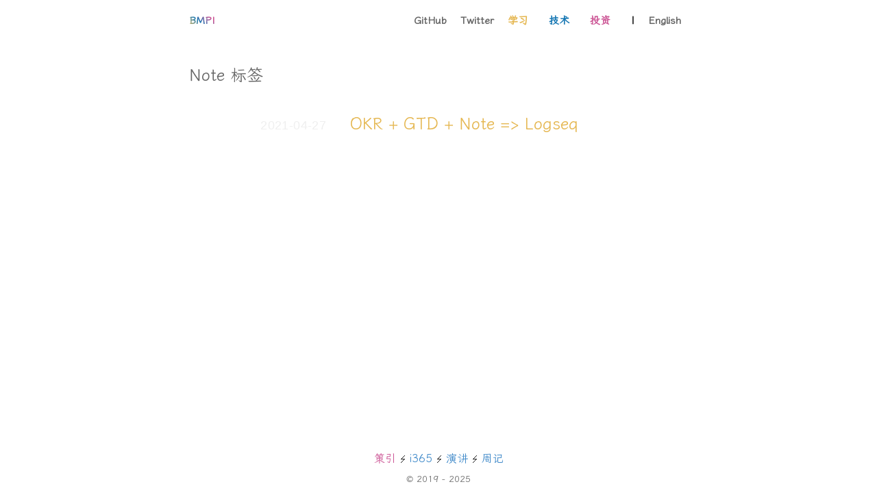

--- FILE ---
content_type: text/html; charset=utf-8
request_url: https://www.bmpi.dev/tags/note/
body_size: 2214
content:
<!DOCTYPE html>
<html lang="zh-cn">

<head>
  <meta charset="utf-8">
  <meta name="viewport" content="width=device-width, initial-scale=1.0">

  
  <meta name="author" content="马大伟">
  
  <meta name="description" content="
  
    和Note相关的文章
  
">
  
  
  
  <meta name="keywords" content="life,dev,trade,passive income,money,developer,Self-management,IT technology,investment transactions">
  

  
  <meta name="twitter:card" content="summary_large_image"/>
  <meta name="twitter:site" content="@BMPI11">
  <meta name="twitter:creator" content="@madawei2699">
  <meta name="twitter:title" content="Note"/>
  <meta name="twitter:description" content=""/>
  
  
  <meta name="twitter:image" content="https://og.bmpi.dev/Note.png">
  

  
  <meta property="og:title" content="Note" />
<meta property="og:description" content="终身学习（认知杠杆）* 全栈技术（时间杠杆）* 投资理财（财务杠杆） =&gt; 被动收入（人生杠杆）" />
<meta property="og:type" content="website" />
<meta property="og:url" content="https://www.bmpi.dev/tags/note/" /><meta property="og:site_name" content="BMPI" />


  
  <meta name="og:image" content="https://og.bmpi.dev/Note.png">
  

  



  
  <base href="https://www.bmpi.dev/tags/note/">
  
  <title>
  Note
  
    标签
  
   ·
  BMPI
</title>

  
  <link rel="canonical" href="https://www.bmpi.dev/tags/note/">
  

  
  <link rel="stylesheet" href="https://cdnjs.cloudflare.com/ajax/libs/normalize/8.0.1/normalize.min.css"
    integrity="sha256-l85OmPOjvil/SOvVt3HnSSjzF1TUMyT9eV0c2BzEGzU=" crossorigin="anonymous" />

  
  
  
  <link rel="stylesheet" href="https://www.bmpi.dev/css/coder.min.93931ae707050b69c3bcbf6952e01a7b9a8f0aff2cdba79a762869af1aa23821.css" integrity="sha256-k5Ma5wcFC2nDvL9pUuAae5qPCv8s26eadihprxqiOCE="
    crossorigin="anonymous" media="screen" />
  

  

  
  
  
  
  <link rel="stylesheet" href="https://www.bmpi.dev/css/coder-dark.min.a2fdc25deb82b741f3a807e38508c2dea269fc900c2b37ee8af380d97ea4d7a8.css" integrity="sha256-ov3CXeuCt0HzqAfjhQjC3qJp/JAMKzfuivOA2X6k16g="
    crossorigin="anonymous" media="screen" />
  
  

  

  
  <link rel="stylesheet" href="https://www.bmpi.dev/css/main.css" />
  

  
  <script src="https://www.bmpi.dev/js/lazysizes.min.js" async></script>
  
  <script src="https://www.bmpi.dev/js/custom.js" async></script>
  

  <link rel="apple-touch-icon" sizes="180x180" href="https://www.bmpi.dev/images/ico/apple-touch-icon.png">
  <link rel="icon" type="image/png" sizes="32x32" href="https://www.bmpi.dev/images/ico/favicon-32x32.png">
  <link rel="icon" type="image/png" sizes="16x16" href="https://www.bmpi.dev/images/ico/favicon-16x16.png">
  <link rel="manifest" href="https://www.bmpi.dev/images/ico/site.webmanifest">

  <meta name="generator" content="Hugo 0.83.1" />

  <meta name="baidu-site-verification" content="TiReu51WyJ" />

  
  
  <link rel="preload" href="https://www.bmpi.dev/scss/tagcloud.css" as="style" onload="this.onload=null;this.rel='stylesheet'">
  <noscript><link rel="stylesheet" href="https://www.bmpi.dev/scss/tagcloud.css"></noscript>

  
  <link rel="stylesheet" href="https://cdnjs.cloudflare.com/ajax/libs/heti/0.9.4/heti.min.css">
  <link rel="preload" href="https://cdnjs.cloudflare.com/ajax/libs/lxgw-wenkai-webfont/1.7.0/lxgwwenkai-regular.min.css" as="style" onload="this.onload=null;this.rel='stylesheet'">
  <noscript><link rel="stylesheet" href="https://cdnjs.cloudflare.com/ajax/libs/lxgw-wenkai-webfont/1.7.0/lxgwwenkai-regular.min.css"></noscript>
  <link href="https://cdnjs.cloudflare.com/ajax/libs/aos/2.3.4/aos.css" rel="stylesheet">
  <script src="https://cdnjs.cloudflare.com/ajax/libs/aos/2.3.4/aos.js"></script>
  <script defer type="text/javascript" src="https://cdnjs.cloudflare.com/ajax/libs/html2canvas/1.4.1/html2canvas.min.js"></script>
  

  

  

  

  <script async defer data-website-id="356d3289-e627-409c-a9d7-a272cf789f0b" src="https://umami.bmpi.dev/script.js"></script>
</head>






<body class="colorscheme-auto">
  <main class="wrapper">
    <nav class="navigation">
  <section class="container">
    <a id="site-title" class="navigation-title" href="https://www.bmpi.dev/">
      BMPI
    </a>
    <input type="checkbox" id="menu-toggle" />
    <label class="menu-button float-right" for="menu-toggle"><i class="fas fa-bars"></i></label>
    <ul class="navigation-list">
      
        
          <li class="navigation-item">
            <a class="navigation-link" href="https://github.com/madawei2699">GitHub</a>
          </li>
        
          <li class="navigation-item">
            <a class="navigation-link" href="https://twitter.com/madawei2699">Twitter</a>
          </li>
        
          <li class="navigation-item">
            <a class="navigation-link" href="https://www.bmpi.dev/self/">学习</a>
          </li>
        
          <li class="navigation-item">
            <a class="navigation-link" href="https://www.bmpi.dev/dev/">技术</a>
          </li>
        
          <li class="navigation-item">
            <a class="navigation-link" href="https://www.bmpi.dev/money/">投资</a>
          </li>
        
      
      
        
        
        
          
        
          
            
              <li class="navigation-item menu-separator">
                <span>|</span>
              </li>
              
            
            <li class="navigation-item">
              <a href="https://www.bmpi.dev/en/">English</a>
            </li>
          
        
      
    </ul>
  </section>
</nav>


    <div class="content">
      
  <section class="container list">
    <h1 class="title">Note
      
        标签
      
    </h1>
    <ul><li class="heti" style="max-width: fit-content;">
  <span class="date" style="color: #1111;">2021-04-27</span>
  <a class="title" style="color: #e5b751;" href="https://www.bmpi.dev/self/okr-gtd-note-logseq/">OKR &#43; GTD &#43; Note =&gt; Logseq</a>
  
</li>
</ul>
  </section>

    </div>

    <footer class="footer">
  <div class="footer-taxonomy">
    <div>
      <a href="https://www.myinvestpilot.com/"> 策引 </a>
      ⚡️
      <a href="https://www.i365.tech/"> i365 </a>
      ⚡️
      <a href="https://www.bmpi.dev/talk/"> 演讲 </a>
      ⚡️
      <a href= "/weeklies" > 周记 </a>
    </div>
  </div>
  <section class="container">
    
     © 2019 - 2025
    
    
  </section>
</footer>

  </main>
  
  <div id="the-modal" class="modal">
    <span class="the-modal-close">&times;</span>
    <img class="modal-content" id="the-modal-img01">
  </div>

  
  
  

  
  
  

  

  

  

  

  

<script defer src="https://static.cloudflareinsights.com/beacon.min.js/vcd15cbe7772f49c399c6a5babf22c1241717689176015" integrity="sha512-ZpsOmlRQV6y907TI0dKBHq9Md29nnaEIPlkf84rnaERnq6zvWvPUqr2ft8M1aS28oN72PdrCzSjY4U6VaAw1EQ==" data-cf-beacon='{"version":"2024.11.0","token":"ca51c3e1b37e4cee81040c62f6b09b08","r":1,"server_timing":{"name":{"cfCacheStatus":true,"cfEdge":true,"cfExtPri":true,"cfL4":true,"cfOrigin":true,"cfSpeedBrain":true},"location_startswith":null}}' crossorigin="anonymous"></script>
</body>

</html>


--- FILE ---
content_type: text/css; charset=utf-8
request_url: https://www.bmpi.dev/scss/tagcloud.css
body_size: 691
content:
.font_size_1 {
  font-size: 0.4em; }

.font_size_2 {
  font-size: 0.5em; }

.font_size_3 {
  font-size: 0.6em; }

.font_size_4 {
  font-size: 0.7em; }

.font_size_5 {
  font-size: 0.8em; }

.font_size_6 {
  font-size: 0.9em; }

.font_size_7 {
  font-size: 1em; }

.font_size_8 {
  font-size: 1.1em; }

.font_size_9 {
  font-size: 1.2em; }

.font_size_10 {
  font-size: 1.3em; }

.font_size_11 {
  font-size: 1.4em; }

.font_size_12 {
  font-size: 1.5em; }

.font_size_13 {
  font-size: 1.6em; }

.font_size_14 {
  font-size: 1.7em; }

.font_size_15 {
  font-size: 1.8em; }

.font_size_16 {
  font-size: 1.9em; }

.font_size_17 {
  font-size: 2em; }

.font_size_18 {
  font-size: 2.1em; }

.font_size_19 {
  font-size: 2.2em; }

.font_size_20 {
  font-size: 2.3em; }

.font_size_21 {
  font-size: 0.5em; }

.font_size_22 {
  font-size: 0.5em; }

.font_size_23 {
  font-size: 0.5em; }

.font_size_24 {
  font-size: 0.5em; }

.font_size_25 {
  font-size: 0.5em; }

.font_size_26 {
  font-size: 0.5em; }

.font_size_27 {
  font-size: 0.5em; }

.font_size_28 {
  font-size: 0.5em; }

.font_size_29 {
  font-size: 0.5em; }

.font_size_30 {
  font-size: 0.5em; }

.font_size_31 {
  font-size: 0.5em; }

.font_size_32 {
  font-size: 0.5em; }

.font_size_33 {
  font-size: 0.5em; }

.font_size_34 {
  font-size: 0.5em; }

.font_size_35 {
  font-size: 0.5em; }

.font_size_36 {
  font-size: 0.5em; }

.font_size_37 {
  font-size: 0.5em; }

.font_size_38 {
  font-size: 0.5em; }

.font_size_39 {
  font-size: 0.5em; }

.font_size_40 {
  font-size: 0.5em; }

.font_size_41 {
  font-size: 0.5em; }

.font_size_42 {
  font-size: 0.5em; }

.font_size_43 {
  font-size: 0.5em; }

.font_size_44 {
  font-size: 0.5em; }

.font_size_45 {
  font-size: 0.5em; }

.font_size_46 {
  font-size: 0.5em; }

.font_size_47 {
  font-size: 0.5em; }

.font_size_48 {
  font-size: 0.5em; }

.font_size_49 {
  font-size: 0.5em; }

.font_size_50 {
  font-size: 0.5em; }

.font_size_51 {
  font-size: 0.5em; }

.font_size_52 {
  font-size: 0.5em; }

.font_size_53 {
  font-size: 0.5em; }

.font_size_54 {
  font-size: 0.5em; }

.font_size_55 {
  font-size: 0.5em; }

.font_size_56 {
  font-size: 0.5em; }

.font_size_57 {
  font-size: 0.5em; }

.font_size_58 {
  font-size: 0.5em; }

.font_size_59 {
  font-size: 0.5em; }

.font_size_60 {
  font-size: 0.5em; }

.font_size_61 {
  font-size: 0.5em; }

.font_size_62 {
  font-size: 0.5em; }

.font_size_63 {
  font-size: 0.5em; }

.font_size_64 {
  font-size: 0.5em; }

.font_size_65 {
  font-size: 0.5em; }

.font_size_66 {
  font-size: 0.5em; }

.font_size_67 {
  font-size: 0.5em; }

.font_size_68 {
  font-size: 0.5em; }

.font_size_69 {
  font-size: 0.5em; }

.font_size_70 {
  font-size: 0.5em; }

.font_size_71 {
  font-size: 0.5em; }

.font_size_72 {
  font-size: 0.5em; }

.font_size_73 {
  font-size: 0.5em; }

.font_size_74 {
  font-size: 0.5em; }

.font_size_75 {
  font-size: 0.5em; }

.font_size_76 {
  font-size: 0.5em; }

.font_size_77 {
  font-size: 0.5em; }

.font_size_78 {
  font-size: 0.5em; }

.font_size_79 {
  font-size: 0.5em; }

.font_size_80 {
  font-size: 0.5em; }

.font_size_81 {
  font-size: 0.5em; }

.font_size_82 {
  font-size: 0.5em; }

.font_size_83 {
  font-size: 0.5em; }

.font_size_84 {
  font-size: 0.5em; }

.font_size_85 {
  font-size: 0.5em; }

.font_size_86 {
  font-size: 0.5em; }

.font_size_87 {
  font-size: 0.5em; }

.font_size_88 {
  font-size: 0.5em; }

.font_size_89 {
  font-size: 0.5em; }

.font_size_90 {
  font-size: 0.5em; }

.font_size_91 {
  font-size: 0.5em; }

.font_size_92 {
  font-size: 0.5em; }

.font_size_93 {
  font-size: 0.5em; }

.font_size_94 {
  font-size: 0.5em; }

.font_size_95 {
  font-size: 0.5em; }

.font_size_96 {
  font-size: 0.5em; }

.font_size_97 {
  font-size: 0.5em; }

.font_size_98 {
  font-size: 0.5em; }

.font_size_99 {
  font-size: 0.5em; }

.font_size_100 {
  font-size: 0.5em; }

.font_size_101 {
  font-size: 0.5em; }

.font_size_102 {
  font-size: 0.5em; }

.font_size_103 {
  font-size: 0.5em; }

.font_size_104 {
  font-size: 0.5em; }

.font_size_105 {
  font-size: 0.5em; }

.font_size_106 {
  font-size: 0.5em; }

.font_size_107 {
  font-size: 0.5em; }

.font_size_108 {
  font-size: 0.5em; }

.font_size_109 {
  font-size: 0.5em; }

.font_size_110 {
  font-size: 0.5em; }

.font_size_111 {
  font-size: 0.5em; }

.font_size_112 {
  font-size: 0.5em; }

.font_size_113 {
  font-size: 0.5em; }

.font_size_114 {
  font-size: 0.5em; }

.font_size_115 {
  font-size: 0.5em; }

.font_size_116 {
  font-size: 0.5em; }

.font_size_117 {
  font-size: 0.5em; }

.font_size_118 {
  font-size: 0.5em; }

.font_size_119 {
  font-size: 0.5em; }

.font_size_120 {
  font-size: 0.5em; }

.font_size_121 {
  font-size: 0.5em; }

.font_size_122 {
  font-size: 0.5em; }

.font_size_123 {
  font-size: 0.5em; }

.font_size_124 {
  font-size: 0.5em; }

.font_size_125 {
  font-size: 0.5em; }

.font_size_126 {
  font-size: 0.5em; }

.font_size_127 {
  font-size: 0.5em; }

.font_size_128 {
  font-size: 0.5em; }

.font_size_129 {
  font-size: 0.5em; }

.font_size_130 {
  font-size: 0.5em; }

.font_size_131 {
  font-size: 0.5em; }

.font_size_132 {
  font-size: 0.5em; }

.font_size_133 {
  font-size: 0.5em; }

.font_size_134 {
  font-size: 0.5em; }

.font_size_135 {
  font-size: 0.5em; }

.font_size_136 {
  font-size: 0.5em; }

.font_size_137 {
  font-size: 0.5em; }

.font_size_138 {
  font-size: 0.5em; }

.font_size_139 {
  font-size: 0.5em; }

.font_size_140 {
  font-size: 0.5em; }

.font_size_141 {
  font-size: 0.5em; }

.font_size_142 {
  font-size: 0.5em; }

.font_size_143 {
  font-size: 0.5em; }

.font_size_144 {
  font-size: 0.5em; }

.font_size_145 {
  font-size: 0.5em; }

.font_size_146 {
  font-size: 0.5em; }

.font_size_147 {
  font-size: 0.5em; }

.font_size_148 {
  font-size: 0.5em; }

.font_size_149 {
  font-size: 0.5em; }

.font_size_150 {
  font-size: 0.5em; }

.font_size_151 {
  font-size: 0.5em; }

.font_size_152 {
  font-size: 0.5em; }

.font_size_153 {
  font-size: 0.5em; }

.font_size_154 {
  font-size: 0.5em; }

.font_size_155 {
  font-size: 0.5em; }

.font_size_156 {
  font-size: 0.5em; }

.font_size_157 {
  font-size: 0.5em; }

.font_size_158 {
  font-size: 0.5em; }

.font_size_159 {
  font-size: 0.5em; }

.font_size_160 {
  font-size: 0.5em; }

.font_size_161 {
  font-size: 0.5em; }

.font_size_162 {
  font-size: 0.5em; }

.font_size_163 {
  font-size: 0.5em; }

.font_size_164 {
  font-size: 0.5em; }

.font_size_165 {
  font-size: 0.5em; }

.font_size_166 {
  font-size: 0.5em; }

.font_size_167 {
  font-size: 0.5em; }

.font_size_168 {
  font-size: 0.5em; }

.font_size_169 {
  font-size: 0.5em; }

.font_size_170 {
  font-size: 0.5em; }

.font_size_171 {
  font-size: 0.5em; }

.font_size_172 {
  font-size: 0.5em; }

.font_size_173 {
  font-size: 0.5em; }

.font_size_174 {
  font-size: 0.5em; }

.font_size_175 {
  font-size: 0.5em; }

.font_size_176 {
  font-size: 0.5em; }

.font_size_177 {
  font-size: 0.5em; }

.font_size_178 {
  font-size: 0.5em; }

.font_size_179 {
  font-size: 0.5em; }

.font_size_180 {
  font-size: 0.5em; }

.font_size_181 {
  font-size: 0.5em; }

.font_size_182 {
  font-size: 0.5em; }

.font_size_183 {
  font-size: 0.5em; }

.font_size_184 {
  font-size: 0.5em; }

.font_size_185 {
  font-size: 0.5em; }

.font_size_186 {
  font-size: 0.5em; }

.font_size_187 {
  font-size: 0.5em; }

.font_size_188 {
  font-size: 0.5em; }

.font_size_189 {
  font-size: 0.5em; }

.font_size_190 {
  font-size: 0.5em; }

.font_size_191 {
  font-size: 0.5em; }

.font_size_192 {
  font-size: 0.5em; }

.font_size_193 {
  font-size: 0.5em; }

.font_size_194 {
  font-size: 0.5em; }

.font_size_195 {
  font-size: 0.5em; }

.font_size_196 {
  font-size: 0.5em; }

.font_size_197 {
  font-size: 0.5em; }

.font_size_198 {
  font-size: 0.5em; }

.font_size_199 {
  font-size: 0.5em; }

.font_size_200 {
  font-size: 0.5em; }

.font_size_201 {
  font-size: 0.5em; }

.font_size_202 {
  font-size: 0.5em; }

.font_size_203 {
  font-size: 0.5em; }

.font_size_204 {
  font-size: 0.5em; }

.font_size_205 {
  font-size: 0.5em; }

.font_size_206 {
  font-size: 0.5em; }

.font_size_207 {
  font-size: 0.5em; }

.font_size_208 {
  font-size: 0.5em; }

.font_size_209 {
  font-size: 0.5em; }

.font_size_210 {
  font-size: 0.5em; }

.font_size_211 {
  font-size: 0.5em; }

.font_size_212 {
  font-size: 0.5em; }

.font_size_213 {
  font-size: 0.5em; }

.font_size_214 {
  font-size: 0.5em; }

.font_size_215 {
  font-size: 0.5em; }

.font_size_216 {
  font-size: 0.5em; }

.font_size_217 {
  font-size: 0.5em; }

.font_size_218 {
  font-size: 0.5em; }

.font_size_219 {
  font-size: 0.5em; }

.font_size_220 {
  font-size: 0.5em; }

.font_size_221 {
  font-size: 0.5em; }

.font_size_222 {
  font-size: 0.5em; }

.font_size_223 {
  font-size: 0.5em; }

.font_size_224 {
  font-size: 0.5em; }

.font_size_225 {
  font-size: 0.5em; }

.font_size_226 {
  font-size: 0.5em; }

.font_size_227 {
  font-size: 0.5em; }

.font_size_228 {
  font-size: 0.5em; }

.font_size_229 {
  font-size: 0.5em; }

.font_size_230 {
  font-size: 0.5em; }

.font_size_231 {
  font-size: 0.5em; }

.font_size_232 {
  font-size: 0.5em; }

.font_size_233 {
  font-size: 0.5em; }

.font_size_234 {
  font-size: 0.5em; }

.font_size_235 {
  font-size: 0.5em; }

.font_size_236 {
  font-size: 0.5em; }

.font_size_237 {
  font-size: 0.5em; }

.font_size_238 {
  font-size: 0.5em; }

.font_size_239 {
  font-size: 0.5em; }

.font_size_240 {
  font-size: 0.5em; }

.font_size_241 {
  font-size: 0.5em; }

.font_size_242 {
  font-size: 0.5em; }

.font_size_243 {
  font-size: 0.5em; }

.font_size_244 {
  font-size: 0.5em; }

.font_size_245 {
  font-size: 0.5em; }

.font_size_246 {
  font-size: 0.5em; }

.font_size_247 {
  font-size: 0.5em; }

.font_size_248 {
  font-size: 0.5em; }

.font_size_249 {
  font-size: 0.5em; }

.font_size_250 {
  font-size: 0.5em; }

.font_size_251 {
  font-size: 0.5em; }

.font_size_252 {
  font-size: 0.5em; }

.font_size_253 {
  font-size: 0.5em; }

.font_size_254 {
  font-size: 0.5em; }

.font_size_255 {
  font-size: 0.5em; }

.font_size_256 {
  font-size: 0.5em; }

.font_size_257 {
  font-size: 0.5em; }

.font_size_258 {
  font-size: 0.5em; }

.font_size_259 {
  font-size: 0.5em; }

.font_size_260 {
  font-size: 0.5em; }

.font_size_261 {
  font-size: 0.5em; }

.font_size_262 {
  font-size: 0.5em; }

.font_size_263 {
  font-size: 0.5em; }

.font_size_264 {
  font-size: 0.5em; }

.font_size_265 {
  font-size: 0.5em; }

.font_size_266 {
  font-size: 0.5em; }

.font_size_267 {
  font-size: 0.5em; }

.font_size_268 {
  font-size: 0.5em; }

.font_size_269 {
  font-size: 0.5em; }

.font_size_270 {
  font-size: 0.5em; }

.font_size_271 {
  font-size: 0.5em; }

.font_size_272 {
  font-size: 0.5em; }

.font_size_273 {
  font-size: 0.5em; }

.font_size_274 {
  font-size: 0.5em; }

.font_size_275 {
  font-size: 0.5em; }

.font_size_276 {
  font-size: 0.5em; }

.font_size_277 {
  font-size: 0.5em; }

.font_size_278 {
  font-size: 0.5em; }

.font_size_279 {
  font-size: 0.5em; }

.font_size_280 {
  font-size: 0.5em; }

.font_size_281 {
  font-size: 0.5em; }

.font_size_282 {
  font-size: 0.5em; }

.font_size_283 {
  font-size: 0.5em; }

.font_size_284 {
  font-size: 0.5em; }

.font_size_285 {
  font-size: 0.5em; }

.font_size_286 {
  font-size: 0.5em; }

.font_size_287 {
  font-size: 0.5em; }

.font_size_288 {
  font-size: 0.5em; }

.font_size_289 {
  font-size: 0.5em; }

.font_size_290 {
  font-size: 0.5em; }

.font_size_291 {
  font-size: 0.5em; }

.font_size_292 {
  font-size: 0.5em; }

.font_size_293 {
  font-size: 0.5em; }

.font_size_294 {
  font-size: 0.5em; }

.font_size_295 {
  font-size: 0.5em; }

.font_size_296 {
  font-size: 0.5em; }

.font_size_297 {
  font-size: 0.5em; }

.font_size_298 {
  font-size: 0.5em; }

.font_size_299 {
  font-size: 0.5em; }

.font_size_300 {
  font-size: 0.5em; }

.font_size_301 {
  font-size: 0.5em; }

.font_size_302 {
  font-size: 0.5em; }

.font_size_303 {
  font-size: 0.5em; }

.font_size_304 {
  font-size: 0.5em; }

.font_size_305 {
  font-size: 0.5em; }

.font_size_306 {
  font-size: 0.5em; }

.font_size_307 {
  font-size: 0.5em; }

.font_size_308 {
  font-size: 0.5em; }

.font_size_309 {
  font-size: 0.5em; }

.font_size_310 {
  font-size: 0.5em; }

.font_size_311 {
  font-size: 0.5em; }

.font_size_312 {
  font-size: 0.5em; }

.font_size_313 {
  font-size: 0.5em; }

.font_size_314 {
  font-size: 0.5em; }

.font_size_315 {
  font-size: 0.5em; }

.font_size_316 {
  font-size: 0.5em; }

.font_size_317 {
  font-size: 0.5em; }

.font_size_318 {
  font-size: 0.5em; }

.font_size_319 {
  font-size: 0.5em; }

.font_size_320 {
  font-size: 0.5em; }

.font_size_321 {
  font-size: 0.5em; }

.font_size_322 {
  font-size: 0.5em; }

.font_size_323 {
  font-size: 0.5em; }

.font_size_324 {
  font-size: 0.5em; }

.font_size_325 {
  font-size: 0.5em; }

.font_size_326 {
  font-size: 0.5em; }

.font_size_327 {
  font-size: 0.5em; }

.font_size_328 {
  font-size: 0.5em; }

.font_size_329 {
  font-size: 0.5em; }

.font_size_330 {
  font-size: 0.5em; }

.font_size_331 {
  font-size: 0.5em; }

.font_size_332 {
  font-size: 0.5em; }

.font_size_333 {
  font-size: 0.5em; }

.font_size_334 {
  font-size: 0.5em; }

.font_size_335 {
  font-size: 0.5em; }

.font_size_336 {
  font-size: 0.5em; }

.font_size_337 {
  font-size: 0.5em; }

.font_size_338 {
  font-size: 0.5em; }

.font_size_339 {
  font-size: 0.5em; }

.font_size_340 {
  font-size: 0.5em; }

.font_size_341 {
  font-size: 0.5em; }

.font_size_342 {
  font-size: 0.5em; }

.font_size_343 {
  font-size: 0.5em; }

.font_size_344 {
  font-size: 0.5em; }

.font_size_345 {
  font-size: 0.5em; }

.font_size_346 {
  font-size: 0.5em; }

.font_size_347 {
  font-size: 0.5em; }

.font_size_348 {
  font-size: 0.5em; }

.font_size_349 {
  font-size: 0.5em; }

.font_size_350 {
  font-size: 0.5em; }

.font_size_351 {
  font-size: 0.5em; }

.font_size_352 {
  font-size: 0.5em; }

.font_size_353 {
  font-size: 0.5em; }

.font_size_354 {
  font-size: 0.5em; }

.font_size_355 {
  font-size: 0.5em; }

.font_size_356 {
  font-size: 0.5em; }

.font_size_357 {
  font-size: 0.5em; }

.font_size_358 {
  font-size: 0.5em; }

.font_size_359 {
  font-size: 0.5em; }

.font_size_360 {
  font-size: 0.5em; }

.font_size_361 {
  font-size: 0.5em; }

.font_size_362 {
  font-size: 0.5em; }

.font_size_363 {
  font-size: 0.5em; }

.font_size_364 {
  font-size: 0.5em; }

.font_size_365 {
  font-size: 0.5em; }

.font_size_366 {
  font-size: 0.5em; }

.font_size_367 {
  font-size: 0.5em; }

.font_size_368 {
  font-size: 0.5em; }

.font_size_369 {
  font-size: 0.5em; }

.font_size_370 {
  font-size: 0.5em; }

.font_size_371 {
  font-size: 0.5em; }

.font_size_372 {
  font-size: 0.5em; }

.font_size_373 {
  font-size: 0.5em; }

.font_size_374 {
  font-size: 0.5em; }

.font_size_375 {
  font-size: 0.5em; }

.font_size_376 {
  font-size: 0.5em; }

.font_size_377 {
  font-size: 0.5em; }

.font_size_378 {
  font-size: 0.5em; }

.font_size_379 {
  font-size: 0.5em; }

.font_size_380 {
  font-size: 0.5em; }

.font_size_381 {
  font-size: 0.5em; }

.font_size_382 {
  font-size: 0.5em; }

.font_size_383 {
  font-size: 0.5em; }

.font_size_384 {
  font-size: 0.5em; }

.font_size_385 {
  font-size: 0.5em; }

.font_size_386 {
  font-size: 0.5em; }

.font_size_387 {
  font-size: 0.5em; }

.font_size_388 {
  font-size: 0.5em; }

.font_size_389 {
  font-size: 0.5em; }

.font_size_390 {
  font-size: 0.5em; }

.font_size_391 {
  font-size: 0.5em; }

.font_size_392 {
  font-size: 0.5em; }

.font_size_393 {
  font-size: 0.5em; }

.font_size_394 {
  font-size: 0.5em; }

.font_size_395 {
  font-size: 0.5em; }

.font_size_396 {
  font-size: 0.5em; }

.font_size_397 {
  font-size: 0.5em; }

.font_size_398 {
  font-size: 0.5em; }

.font_size_399 {
  font-size: 0.5em; }

.font_size_400 {
  font-size: 0.5em; }

.font_size_401 {
  font-size: 0.5em; }

.font_size_402 {
  font-size: 0.5em; }

.font_size_403 {
  font-size: 0.5em; }

.font_size_404 {
  font-size: 0.5em; }

.font_size_405 {
  font-size: 0.5em; }

.font_size_406 {
  font-size: 0.5em; }

.font_size_407 {
  font-size: 0.5em; }

.font_size_408 {
  font-size: 0.5em; }

.font_size_409 {
  font-size: 0.5em; }

.font_size_410 {
  font-size: 0.5em; }

.font_size_411 {
  font-size: 0.5em; }

.font_size_412 {
  font-size: 0.5em; }

.font_size_413 {
  font-size: 0.5em; }

.font_size_414 {
  font-size: 0.5em; }

.font_size_415 {
  font-size: 0.5em; }

.font_size_416 {
  font-size: 0.5em; }

.font_size_417 {
  font-size: 0.5em; }

.font_size_418 {
  font-size: 0.5em; }

.font_size_419 {
  font-size: 0.5em; }

.font_size_420 {
  font-size: 0.5em; }

.font_size_421 {
  font-size: 0.5em; }

.font_size_422 {
  font-size: 0.5em; }

.font_size_423 {
  font-size: 0.5em; }

.font_size_424 {
  font-size: 0.5em; }

.font_size_425 {
  font-size: 0.5em; }

.font_size_426 {
  font-size: 0.5em; }

.font_size_427 {
  font-size: 0.5em; }

.font_size_428 {
  font-size: 0.5em; }

.font_size_429 {
  font-size: 0.5em; }

.font_size_430 {
  font-size: 0.5em; }

.font_size_431 {
  font-size: 0.5em; }

.font_size_432 {
  font-size: 0.5em; }

.font_size_433 {
  font-size: 0.5em; }

.font_size_434 {
  font-size: 0.5em; }

.font_size_435 {
  font-size: 0.5em; }

.font_size_436 {
  font-size: 0.5em; }

.font_size_437 {
  font-size: 0.5em; }

.font_size_438 {
  font-size: 0.5em; }

.font_size_439 {
  font-size: 0.5em; }

.font_size_440 {
  font-size: 0.5em; }

.font_size_441 {
  font-size: 0.5em; }

.font_size_442 {
  font-size: 0.5em; }

.font_size_443 {
  font-size: 0.5em; }

.font_size_444 {
  font-size: 0.5em; }

.font_size_445 {
  font-size: 0.5em; }

.font_size_446 {
  font-size: 0.5em; }

.font_size_447 {
  font-size: 0.5em; }

.font_size_448 {
  font-size: 0.5em; }

.font_size_449 {
  font-size: 0.5em; }

.font_size_450 {
  font-size: 0.5em; }

.font_size_451 {
  font-size: 0.5em; }

.font_size_452 {
  font-size: 0.5em; }

.font_size_453 {
  font-size: 0.5em; }

.font_size_454 {
  font-size: 0.5em; }

.font_size_455 {
  font-size: 0.5em; }

.font_size_456 {
  font-size: 0.5em; }

.font_size_457 {
  font-size: 0.5em; }

.font_size_458 {
  font-size: 0.5em; }

.font_size_459 {
  font-size: 0.5em; }

.font_size_460 {
  font-size: 0.5em; }

.font_size_461 {
  font-size: 0.5em; }

.font_size_462 {
  font-size: 0.5em; }

.font_size_463 {
  font-size: 0.5em; }

.font_size_464 {
  font-size: 0.5em; }

.font_size_465 {
  font-size: 0.5em; }

.font_size_466 {
  font-size: 0.5em; }

.font_size_467 {
  font-size: 0.5em; }

.font_size_468 {
  font-size: 0.5em; }

.font_size_469 {
  font-size: 0.5em; }

.font_size_470 {
  font-size: 0.5em; }

.font_size_471 {
  font-size: 0.5em; }

.font_size_472 {
  font-size: 0.5em; }

.font_size_473 {
  font-size: 0.5em; }

.font_size_474 {
  font-size: 0.5em; }

.font_size_475 {
  font-size: 0.5em; }

.font_size_476 {
  font-size: 0.5em; }

.font_size_477 {
  font-size: 0.5em; }

.font_size_478 {
  font-size: 0.5em; }

.font_size_479 {
  font-size: 0.5em; }

.font_size_480 {
  font-size: 0.5em; }

.font_size_481 {
  font-size: 0.5em; }

.font_size_482 {
  font-size: 0.5em; }

.font_size_483 {
  font-size: 0.5em; }

.font_size_484 {
  font-size: 0.5em; }

.font_size_485 {
  font-size: 0.5em; }

.font_size_486 {
  font-size: 0.5em; }

.font_size_487 {
  font-size: 0.5em; }

.font_size_488 {
  font-size: 0.5em; }

.font_size_489 {
  font-size: 0.5em; }

.font_size_490 {
  font-size: 0.5em; }

.font_size_491 {
  font-size: 0.5em; }

.font_size_492 {
  font-size: 0.5em; }

.font_size_493 {
  font-size: 0.5em; }

.font_size_494 {
  font-size: 0.5em; }

.font_size_495 {
  font-size: 0.5em; }

.font_size_496 {
  font-size: 0.5em; }

.font_size_497 {
  font-size: 0.5em; }

.font_size_498 {
  font-size: 0.5em; }

.font_size_499 {
  font-size: 0.5em; }

.font_size_500 {
  font-size: 0.5em; }

.font_size_501 {
  font-size: 0.5em; }

.font_size_502 {
  font-size: 0.5em; }

.font_size_503 {
  font-size: 0.5em; }

.font_size_504 {
  font-size: 0.5em; }

.font_size_505 {
  font-size: 0.5em; }

.font_size_506 {
  font-size: 0.5em; }

.font_size_507 {
  font-size: 0.5em; }

.font_size_508 {
  font-size: 0.5em; }

.font_size_509 {
  font-size: 0.5em; }

.font_size_510 {
  font-size: 0.5em; }

.font_size_511 {
  font-size: 0.5em; }

.font_size_512 {
  font-size: 0.5em; }

.font_size_513 {
  font-size: 0.5em; }

.font_size_514 {
  font-size: 0.5em; }

.font_size_515 {
  font-size: 0.5em; }

.font_size_516 {
  font-size: 0.5em; }

.font_size_517 {
  font-size: 0.5em; }

.font_size_518 {
  font-size: 0.5em; }

.font_size_519 {
  font-size: 0.5em; }

.font_size_520 {
  font-size: 0.5em; }

.font_size_521 {
  font-size: 0.5em; }

.font_size_522 {
  font-size: 0.5em; }

.font_size_523 {
  font-size: 0.5em; }

.font_size_524 {
  font-size: 0.5em; }

.font_size_525 {
  font-size: 0.5em; }

.font_size_526 {
  font-size: 0.5em; }

.font_size_527 {
  font-size: 0.5em; }

.font_size_528 {
  font-size: 0.5em; }

.font_size_529 {
  font-size: 0.5em; }

.font_size_530 {
  font-size: 0.5em; }

.font_size_531 {
  font-size: 0.5em; }

.font_size_532 {
  font-size: 0.5em; }

.font_size_533 {
  font-size: 0.5em; }

.font_size_534 {
  font-size: 0.5em; }

.font_size_535 {
  font-size: 0.5em; }

.font_size_536 {
  font-size: 0.5em; }

.font_size_537 {
  font-size: 0.5em; }

.font_size_538 {
  font-size: 0.5em; }

.font_size_539 {
  font-size: 0.5em; }

.font_size_540 {
  font-size: 0.5em; }

.font_size_541 {
  font-size: 0.5em; }

.font_size_542 {
  font-size: 0.5em; }

.font_size_543 {
  font-size: 0.5em; }

.font_size_544 {
  font-size: 0.5em; }

.font_size_545 {
  font-size: 0.5em; }

.font_size_546 {
  font-size: 0.5em; }

.font_size_547 {
  font-size: 0.5em; }

.font_size_548 {
  font-size: 0.5em; }

.font_size_549 {
  font-size: 0.5em; }

.font_size_550 {
  font-size: 0.5em; }

.font_size_551 {
  font-size: 0.5em; }

.font_size_552 {
  font-size: 0.5em; }

.font_size_553 {
  font-size: 0.5em; }

.font_size_554 {
  font-size: 0.5em; }

.font_size_555 {
  font-size: 0.5em; }

.font_size_556 {
  font-size: 0.5em; }

.font_size_557 {
  font-size: 0.5em; }

.font_size_558 {
  font-size: 0.5em; }

.font_size_559 {
  font-size: 0.5em; }

.font_size_560 {
  font-size: 0.5em; }

.font_size_561 {
  font-size: 0.5em; }

.font_size_562 {
  font-size: 0.5em; }

.font_size_563 {
  font-size: 0.5em; }

.font_size_564 {
  font-size: 0.5em; }

.font_size_565 {
  font-size: 0.5em; }

.font_size_566 {
  font-size: 0.5em; }

.font_size_567 {
  font-size: 0.5em; }

.font_size_568 {
  font-size: 0.5em; }

.font_size_569 {
  font-size: 0.5em; }

.font_size_570 {
  font-size: 0.5em; }

.font_size_571 {
  font-size: 0.5em; }

.font_size_572 {
  font-size: 0.5em; }

.font_size_573 {
  font-size: 0.5em; }

.font_size_574 {
  font-size: 0.5em; }

.font_size_575 {
  font-size: 0.5em; }

.font_size_576 {
  font-size: 0.5em; }

.font_size_577 {
  font-size: 0.5em; }

.font_size_578 {
  font-size: 0.5em; }

.font_size_579 {
  font-size: 0.5em; }

.font_size_580 {
  font-size: 0.5em; }

.font_size_581 {
  font-size: 0.5em; }

.font_size_582 {
  font-size: 0.5em; }

.font_size_583 {
  font-size: 0.5em; }

.font_size_584 {
  font-size: 0.5em; }

.font_size_585 {
  font-size: 0.5em; }

.font_size_586 {
  font-size: 0.5em; }

.font_size_587 {
  font-size: 0.5em; }

.font_size_588 {
  font-size: 0.5em; }

.font_size_589 {
  font-size: 0.5em; }

.font_size_590 {
  font-size: 0.5em; }

.font_size_591 {
  font-size: 0.5em; }

.font_size_592 {
  font-size: 0.5em; }

.font_size_593 {
  font-size: 0.5em; }

.font_size_594 {
  font-size: 0.5em; }

.font_size_595 {
  font-size: 0.5em; }

.font_size_596 {
  font-size: 0.5em; }

.font_size_597 {
  font-size: 0.5em; }

.font_size_598 {
  font-size: 0.5em; }

.font_size_599 {
  font-size: 0.5em; }

.font_size_600 {
  font-size: 0.5em; }

.font_size_601 {
  font-size: 0.5em; }

.font_size_602 {
  font-size: 0.5em; }

.font_size_603 {
  font-size: 0.5em; }

.font_size_604 {
  font-size: 0.5em; }

.font_size_605 {
  font-size: 0.5em; }

.font_size_606 {
  font-size: 0.5em; }

.font_size_607 {
  font-size: 0.5em; }

.font_size_608 {
  font-size: 0.5em; }

.font_size_609 {
  font-size: 0.5em; }

.font_size_610 {
  font-size: 0.5em; }

.font_size_611 {
  font-size: 0.5em; }

.font_size_612 {
  font-size: 0.5em; }

.font_size_613 {
  font-size: 0.5em; }

.font_size_614 {
  font-size: 0.5em; }

.font_size_615 {
  font-size: 0.5em; }

.font_size_616 {
  font-size: 0.5em; }

.font_size_617 {
  font-size: 0.5em; }

.font_size_618 {
  font-size: 0.5em; }

.font_size_619 {
  font-size: 0.5em; }

.font_size_620 {
  font-size: 0.5em; }

.font_size_621 {
  font-size: 0.5em; }

.font_size_622 {
  font-size: 0.5em; }

.font_size_623 {
  font-size: 0.5em; }

.font_size_624 {
  font-size: 0.5em; }

.font_size_625 {
  font-size: 0.5em; }

.font_size_626 {
  font-size: 0.5em; }

.font_size_627 {
  font-size: 0.5em; }

.font_size_628 {
  font-size: 0.5em; }

.font_size_629 {
  font-size: 0.5em; }

.font_size_630 {
  font-size: 0.5em; }

.font_size_631 {
  font-size: 0.5em; }

.font_size_632 {
  font-size: 0.5em; }

.font_size_633 {
  font-size: 0.5em; }

.font_size_634 {
  font-size: 0.5em; }

.font_size_635 {
  font-size: 0.5em; }

.font_size_636 {
  font-size: 0.5em; }

.font_size_637 {
  font-size: 0.5em; }

.font_size_638 {
  font-size: 0.5em; }

.font_size_639 {
  font-size: 0.5em; }

.font_size_640 {
  font-size: 0.5em; }

.font_size_641 {
  font-size: 0.5em; }

.font_size_642 {
  font-size: 0.5em; }

.font_size_643 {
  font-size: 0.5em; }

.font_size_644 {
  font-size: 0.5em; }

.font_size_645 {
  font-size: 0.5em; }

.font_size_646 {
  font-size: 0.5em; }

.font_size_647 {
  font-size: 0.5em; }

.font_size_648 {
  font-size: 0.5em; }

.font_size_649 {
  font-size: 0.5em; }

.font_size_650 {
  font-size: 0.5em; }

.font_size_651 {
  font-size: 0.5em; }

.font_size_652 {
  font-size: 0.5em; }

.font_size_653 {
  font-size: 0.5em; }

.font_size_654 {
  font-size: 0.5em; }

.font_size_655 {
  font-size: 0.5em; }

.font_size_656 {
  font-size: 0.5em; }

.font_size_657 {
  font-size: 0.5em; }

.font_size_658 {
  font-size: 0.5em; }

.font_size_659 {
  font-size: 0.5em; }

.font_size_660 {
  font-size: 0.5em; }

.font_size_661 {
  font-size: 0.5em; }

.font_size_662 {
  font-size: 0.5em; }

.font_size_663 {
  font-size: 0.5em; }

.font_size_664 {
  font-size: 0.5em; }

.font_size_665 {
  font-size: 0.5em; }

.font_size_666 {
  font-size: 0.5em; }

.font_size_667 {
  font-size: 0.5em; }

.font_size_668 {
  font-size: 0.5em; }

.font_size_669 {
  font-size: 0.5em; }

.font_size_670 {
  font-size: 0.5em; }

.font_size_671 {
  font-size: 0.5em; }

.font_size_672 {
  font-size: 0.5em; }

.font_size_673 {
  font-size: 0.5em; }

.font_size_674 {
  font-size: 0.5em; }

.font_size_675 {
  font-size: 0.5em; }

.font_size_676 {
  font-size: 0.5em; }

.font_size_677 {
  font-size: 0.5em; }

.font_size_678 {
  font-size: 0.5em; }

.font_size_679 {
  font-size: 0.5em; }

.font_size_680 {
  font-size: 0.5em; }

.font_size_681 {
  font-size: 0.5em; }

.font_size_682 {
  font-size: 0.5em; }

.font_size_683 {
  font-size: 0.5em; }

.font_size_684 {
  font-size: 0.5em; }

.font_size_685 {
  font-size: 0.5em; }

.font_size_686 {
  font-size: 0.5em; }

.font_size_687 {
  font-size: 0.5em; }

.font_size_688 {
  font-size: 0.5em; }

.font_size_689 {
  font-size: 0.5em; }

.font_size_690 {
  font-size: 0.5em; }

.font_size_691 {
  font-size: 0.5em; }

.font_size_692 {
  font-size: 0.5em; }

.font_size_693 {
  font-size: 0.5em; }

.font_size_694 {
  font-size: 0.5em; }

.font_size_695 {
  font-size: 0.5em; }

.font_size_696 {
  font-size: 0.5em; }

.font_size_697 {
  font-size: 0.5em; }

.font_size_698 {
  font-size: 0.5em; }

.font_size_699 {
  font-size: 0.5em; }

.font_size_700 {
  font-size: 0.5em; }

.font_size_701 {
  font-size: 0.5em; }

.font_size_702 {
  font-size: 0.5em; }

.font_size_703 {
  font-size: 0.5em; }

.font_size_704 {
  font-size: 0.5em; }

.font_size_705 {
  font-size: 0.5em; }

.font_size_706 {
  font-size: 0.5em; }

.font_size_707 {
  font-size: 0.5em; }

.font_size_708 {
  font-size: 0.5em; }

.font_size_709 {
  font-size: 0.5em; }

.font_size_710 {
  font-size: 0.5em; }

.font_size_711 {
  font-size: 0.5em; }

.font_size_712 {
  font-size: 0.5em; }

.font_size_713 {
  font-size: 0.5em; }

.font_size_714 {
  font-size: 0.5em; }

.font_size_715 {
  font-size: 0.5em; }

.font_size_716 {
  font-size: 0.5em; }

.font_size_717 {
  font-size: 0.5em; }

.font_size_718 {
  font-size: 0.5em; }

.font_size_719 {
  font-size: 0.5em; }

.font_size_720 {
  font-size: 0.5em; }

.font_size_721 {
  font-size: 0.5em; }

.font_size_722 {
  font-size: 0.5em; }

.font_size_723 {
  font-size: 0.5em; }

.font_size_724 {
  font-size: 0.5em; }

.font_size_725 {
  font-size: 0.5em; }

.font_size_726 {
  font-size: 0.5em; }

.font_size_727 {
  font-size: 0.5em; }

.font_size_728 {
  font-size: 0.5em; }

.font_size_729 {
  font-size: 0.5em; }

.font_size_730 {
  font-size: 0.5em; }

.font_size_731 {
  font-size: 0.5em; }

.font_size_732 {
  font-size: 0.5em; }

.font_size_733 {
  font-size: 0.5em; }

.font_size_734 {
  font-size: 0.5em; }

.font_size_735 {
  font-size: 0.5em; }

.font_size_736 {
  font-size: 0.5em; }

.font_size_737 {
  font-size: 0.5em; }

.font_size_738 {
  font-size: 0.5em; }

.font_size_739 {
  font-size: 0.5em; }

.font_size_740 {
  font-size: 0.5em; }

.font_size_741 {
  font-size: 0.5em; }

.font_size_742 {
  font-size: 0.5em; }

.font_size_743 {
  font-size: 0.5em; }

.font_size_744 {
  font-size: 0.5em; }

.font_size_745 {
  font-size: 0.5em; }

.font_size_746 {
  font-size: 0.5em; }

.font_size_747 {
  font-size: 0.5em; }

.font_size_748 {
  font-size: 0.5em; }

.font_size_749 {
  font-size: 0.5em; }

.font_size_750 {
  font-size: 0.5em; }

.font_size_751 {
  font-size: 0.5em; }

.font_size_752 {
  font-size: 0.5em; }

.font_size_753 {
  font-size: 0.5em; }

.font_size_754 {
  font-size: 0.5em; }

.font_size_755 {
  font-size: 0.5em; }

.font_size_756 {
  font-size: 0.5em; }

.font_size_757 {
  font-size: 0.5em; }

.font_size_758 {
  font-size: 0.5em; }

.font_size_759 {
  font-size: 0.5em; }

.font_size_760 {
  font-size: 0.5em; }

.font_size_761 {
  font-size: 0.5em; }

.font_size_762 {
  font-size: 0.5em; }

.font_size_763 {
  font-size: 0.5em; }

.font_size_764 {
  font-size: 0.5em; }

.font_size_765 {
  font-size: 0.5em; }

.font_size_766 {
  font-size: 0.5em; }

.font_size_767 {
  font-size: 0.5em; }

.font_size_768 {
  font-size: 0.5em; }

.font_size_769 {
  font-size: 0.5em; }

.font_size_770 {
  font-size: 0.5em; }

.font_size_771 {
  font-size: 0.5em; }

.font_size_772 {
  font-size: 0.5em; }

.font_size_773 {
  font-size: 0.5em; }

.font_size_774 {
  font-size: 0.5em; }

.font_size_775 {
  font-size: 0.5em; }

.font_size_776 {
  font-size: 0.5em; }

.font_size_777 {
  font-size: 0.5em; }

.font_size_778 {
  font-size: 0.5em; }

.font_size_779 {
  font-size: 0.5em; }

.font_size_780 {
  font-size: 0.5em; }

.font_size_781 {
  font-size: 0.5em; }

.font_size_782 {
  font-size: 0.5em; }

.font_size_783 {
  font-size: 0.5em; }

.font_size_784 {
  font-size: 0.5em; }

.font_size_785 {
  font-size: 0.5em; }

.font_size_786 {
  font-size: 0.5em; }

.font_size_787 {
  font-size: 0.5em; }

.font_size_788 {
  font-size: 0.5em; }

.font_size_789 {
  font-size: 0.5em; }

.font_size_790 {
  font-size: 0.5em; }

.font_size_791 {
  font-size: 0.5em; }

.font_size_792 {
  font-size: 0.5em; }

.font_size_793 {
  font-size: 0.5em; }

.font_size_794 {
  font-size: 0.5em; }

.font_size_795 {
  font-size: 0.5em; }

.font_size_796 {
  font-size: 0.5em; }

.font_size_797 {
  font-size: 0.5em; }

.font_size_798 {
  font-size: 0.5em; }

.font_size_799 {
  font-size: 0.5em; }

.font_size_800 {
  font-size: 0.5em; }

.font_size_801 {
  font-size: 0.5em; }

.font_size_802 {
  font-size: 0.5em; }

.font_size_803 {
  font-size: 0.5em; }

.font_size_804 {
  font-size: 0.5em; }

.font_size_805 {
  font-size: 0.5em; }

.font_size_806 {
  font-size: 0.5em; }

.font_size_807 {
  font-size: 0.5em; }

.font_size_808 {
  font-size: 0.5em; }

.font_size_809 {
  font-size: 0.5em; }

.font_size_810 {
  font-size: 0.5em; }

.font_size_811 {
  font-size: 0.5em; }

.font_size_812 {
  font-size: 0.5em; }

.font_size_813 {
  font-size: 0.5em; }

.font_size_814 {
  font-size: 0.5em; }

.font_size_815 {
  font-size: 0.5em; }

.font_size_816 {
  font-size: 0.5em; }

.font_size_817 {
  font-size: 0.5em; }

.font_size_818 {
  font-size: 0.5em; }

.font_size_819 {
  font-size: 0.5em; }

.font_size_820 {
  font-size: 0.5em; }

.font_size_821 {
  font-size: 0.5em; }

.font_size_822 {
  font-size: 0.5em; }

.font_size_823 {
  font-size: 0.5em; }

.font_size_824 {
  font-size: 0.5em; }

.font_size_825 {
  font-size: 0.5em; }

.font_size_826 {
  font-size: 0.5em; }

.font_size_827 {
  font-size: 0.5em; }

.font_size_828 {
  font-size: 0.5em; }

.font_size_829 {
  font-size: 0.5em; }

.font_size_830 {
  font-size: 0.5em; }

.font_size_831 {
  font-size: 0.5em; }

.font_size_832 {
  font-size: 0.5em; }

.font_size_833 {
  font-size: 0.5em; }

.font_size_834 {
  font-size: 0.5em; }

.font_size_835 {
  font-size: 0.5em; }

.font_size_836 {
  font-size: 0.5em; }

.font_size_837 {
  font-size: 0.5em; }

.font_size_838 {
  font-size: 0.5em; }

.font_size_839 {
  font-size: 0.5em; }

.font_size_840 {
  font-size: 0.5em; }

.font_size_841 {
  font-size: 0.5em; }

.font_size_842 {
  font-size: 0.5em; }

.font_size_843 {
  font-size: 0.5em; }

.font_size_844 {
  font-size: 0.5em; }

.font_size_845 {
  font-size: 0.5em; }

.font_size_846 {
  font-size: 0.5em; }

.font_size_847 {
  font-size: 0.5em; }

.font_size_848 {
  font-size: 0.5em; }

.font_size_849 {
  font-size: 0.5em; }

.font_size_850 {
  font-size: 0.5em; }

.font_size_851 {
  font-size: 0.5em; }

.font_size_852 {
  font-size: 0.5em; }

.font_size_853 {
  font-size: 0.5em; }

.font_size_854 {
  font-size: 0.5em; }

.font_size_855 {
  font-size: 0.5em; }

.font_size_856 {
  font-size: 0.5em; }

.font_size_857 {
  font-size: 0.5em; }

.font_size_858 {
  font-size: 0.5em; }

.font_size_859 {
  font-size: 0.5em; }

.font_size_860 {
  font-size: 0.5em; }

.font_size_861 {
  font-size: 0.5em; }

.font_size_862 {
  font-size: 0.5em; }

.font_size_863 {
  font-size: 0.5em; }

.font_size_864 {
  font-size: 0.5em; }

.font_size_865 {
  font-size: 0.5em; }

.font_size_866 {
  font-size: 0.5em; }

.font_size_867 {
  font-size: 0.5em; }

.font_size_868 {
  font-size: 0.5em; }

.font_size_869 {
  font-size: 0.5em; }

.font_size_870 {
  font-size: 0.5em; }

.font_size_871 {
  font-size: 0.5em; }

.font_size_872 {
  font-size: 0.5em; }

.font_size_873 {
  font-size: 0.5em; }

.font_size_874 {
  font-size: 0.5em; }

.font_size_875 {
  font-size: 0.5em; }

.font_size_876 {
  font-size: 0.5em; }

.font_size_877 {
  font-size: 0.5em; }

.font_size_878 {
  font-size: 0.5em; }

.font_size_879 {
  font-size: 0.5em; }

.font_size_880 {
  font-size: 0.5em; }

.font_size_881 {
  font-size: 0.5em; }

.font_size_882 {
  font-size: 0.5em; }

.font_size_883 {
  font-size: 0.5em; }

.font_size_884 {
  font-size: 0.5em; }

.font_size_885 {
  font-size: 0.5em; }

.font_size_886 {
  font-size: 0.5em; }

.font_size_887 {
  font-size: 0.5em; }

.font_size_888 {
  font-size: 0.5em; }

.font_size_889 {
  font-size: 0.5em; }

.font_size_890 {
  font-size: 0.5em; }

.font_size_891 {
  font-size: 0.5em; }

.font_size_892 {
  font-size: 0.5em; }

.font_size_893 {
  font-size: 0.5em; }

.font_size_894 {
  font-size: 0.5em; }

.font_size_895 {
  font-size: 0.5em; }

.font_size_896 {
  font-size: 0.5em; }

.font_size_897 {
  font-size: 0.5em; }

.font_size_898 {
  font-size: 0.5em; }

.font_size_899 {
  font-size: 0.5em; }

.font_size_900 {
  font-size: 0.5em; }

.font_size_901 {
  font-size: 0.5em; }

.font_size_902 {
  font-size: 0.5em; }

.font_size_903 {
  font-size: 0.5em; }

.font_size_904 {
  font-size: 0.5em; }

.font_size_905 {
  font-size: 0.5em; }

.font_size_906 {
  font-size: 0.5em; }

.font_size_907 {
  font-size: 0.5em; }

.font_size_908 {
  font-size: 0.5em; }

.font_size_909 {
  font-size: 0.5em; }

.font_size_910 {
  font-size: 0.5em; }

.font_size_911 {
  font-size: 0.5em; }

.font_size_912 {
  font-size: 0.5em; }

.font_size_913 {
  font-size: 0.5em; }

.font_size_914 {
  font-size: 0.5em; }

.font_size_915 {
  font-size: 0.5em; }

.font_size_916 {
  font-size: 0.5em; }

.font_size_917 {
  font-size: 0.5em; }

.font_size_918 {
  font-size: 0.5em; }

.font_size_919 {
  font-size: 0.5em; }

.font_size_920 {
  font-size: 0.5em; }

.font_size_921 {
  font-size: 0.5em; }

.font_size_922 {
  font-size: 0.5em; }

.font_size_923 {
  font-size: 0.5em; }

.font_size_924 {
  font-size: 0.5em; }

.font_size_925 {
  font-size: 0.5em; }

.font_size_926 {
  font-size: 0.5em; }

.font_size_927 {
  font-size: 0.5em; }

.font_size_928 {
  font-size: 0.5em; }

.font_size_929 {
  font-size: 0.5em; }

.font_size_930 {
  font-size: 0.5em; }

.font_size_931 {
  font-size: 0.5em; }

.font_size_932 {
  font-size: 0.5em; }

.font_size_933 {
  font-size: 0.5em; }

.font_size_934 {
  font-size: 0.5em; }

.font_size_935 {
  font-size: 0.5em; }

.font_size_936 {
  font-size: 0.5em; }

.font_size_937 {
  font-size: 0.5em; }

.font_size_938 {
  font-size: 0.5em; }

.font_size_939 {
  font-size: 0.5em; }

.font_size_940 {
  font-size: 0.5em; }

.font_size_941 {
  font-size: 0.5em; }

.font_size_942 {
  font-size: 0.5em; }

.font_size_943 {
  font-size: 0.5em; }

.font_size_944 {
  font-size: 0.5em; }

.font_size_945 {
  font-size: 0.5em; }

.font_size_946 {
  font-size: 0.5em; }

.font_size_947 {
  font-size: 0.5em; }

.font_size_948 {
  font-size: 0.5em; }

.font_size_949 {
  font-size: 0.5em; }

.font_size_950 {
  font-size: 0.5em; }

.font_size_951 {
  font-size: 0.5em; }

.font_size_952 {
  font-size: 0.5em; }

.font_size_953 {
  font-size: 0.5em; }

.font_size_954 {
  font-size: 0.5em; }

.font_size_955 {
  font-size: 0.5em; }

.font_size_956 {
  font-size: 0.5em; }

.font_size_957 {
  font-size: 0.5em; }

.font_size_958 {
  font-size: 0.5em; }

.font_size_959 {
  font-size: 0.5em; }

.font_size_960 {
  font-size: 0.5em; }

.font_size_961 {
  font-size: 0.5em; }

.font_size_962 {
  font-size: 0.5em; }

.font_size_963 {
  font-size: 0.5em; }

.font_size_964 {
  font-size: 0.5em; }

.font_size_965 {
  font-size: 0.5em; }

.font_size_966 {
  font-size: 0.5em; }

.font_size_967 {
  font-size: 0.5em; }

.font_size_968 {
  font-size: 0.5em; }

.font_size_969 {
  font-size: 0.5em; }

.font_size_970 {
  font-size: 0.5em; }

.font_size_971 {
  font-size: 0.5em; }

.font_size_972 {
  font-size: 0.5em; }

.font_size_973 {
  font-size: 0.5em; }

.font_size_974 {
  font-size: 0.5em; }

.font_size_975 {
  font-size: 0.5em; }

.font_size_976 {
  font-size: 0.5em; }

.font_size_977 {
  font-size: 0.5em; }

.font_size_978 {
  font-size: 0.5em; }

.font_size_979 {
  font-size: 0.5em; }

.font_size_980 {
  font-size: 0.5em; }

.font_size_981 {
  font-size: 0.5em; }

.font_size_982 {
  font-size: 0.5em; }

.font_size_983 {
  font-size: 0.5em; }

.font_size_984 {
  font-size: 0.5em; }

.font_size_985 {
  font-size: 0.5em; }

.font_size_986 {
  font-size: 0.5em; }

.font_size_987 {
  font-size: 0.5em; }

.font_size_988 {
  font-size: 0.5em; }

.font_size_989 {
  font-size: 0.5em; }

.font_size_990 {
  font-size: 0.5em; }

.font_size_991 {
  font-size: 0.5em; }

.font_size_992 {
  font-size: 0.5em; }

.font_size_993 {
  font-size: 0.5em; }

.font_size_994 {
  font-size: 0.5em; }

.font_size_995 {
  font-size: 0.5em; }

.font_size_996 {
  font-size: 0.5em; }

.font_size_997 {
  font-size: 0.5em; }

.font_size_998 {
  font-size: 0.5em; }

.font_size_999 {
  font-size: 0.5em; }

.font_size_1000 {
  font-size: 0.5em; }


--- FILE ---
content_type: text/css; charset=utf-8
request_url: https://www.bmpi.dev/css/coder.min.93931ae707050b69c3bcbf6952e01a7b9a8f0aff2cdba79a762869af1aa23821.css
body_size: 3016
content:
*,*:after,*:before{box-sizing:inherit}html{box-sizing:border-box;font-size:62.5%}body{color:#212121;background-color:#fff;font-family:lxgw wenkai,Roboto,lucida grande,lucida sans unicode,lucida,helvetica,hiragino sans gb,microsoft yahei,wenquanyi micro hei,sans-serif;font-size:18px;font-weight:300;line-height:1.8em}@media only screen and (max-width:768px){body{font-size:16px;line-height:1.6em}}a{font-weight:300;color:#428bca;text-decoration:none}a:focus,a:hover{text-decoration:underline}p{margin:2rem 0}h1,h2,h3,h4,h5,h6{font-family:lxgw wenkai,Roboto,palatino linotype,book antiqua,Palatino,Helvetica,STKaiti,SimSun,serif;font-weight:700;color:#000;color:#666}h1{font-size:30px;line-height:3.6rem}@media only screen and (max-width:768px){h1{font-size:24px;line-height:3.4rem}}article h1{background:-webkit-linear-gradient(45deg,#e5b751,#1677b3,#cc5595 80%);-webkit-background-clip:text;-webkit-text-fill-color:transparent}.about h1{margin-bottom:30px;margin-bottom:20px;padding:5px;border-bottom:1px LightGrey solid;width:98%;line-height:150%;color:#666!important;font-size:30px;line-height:3.6rem}@media only screen and (max-width:768px){.about h1{font-size:24px;line-height:3.4rem}}h2{font-size:26px;line-height:3.2rem}@media only screen and (max-width:768px){h2{font-size:20px;line-height:3rem}}h3{font-size:22px;line-height:2.8rem}@media only screen and (max-width:768px){h3{font-size:16px;line-height:2.6rem}}h4{font-size:18px;line-height:2.6rem}@media only screen and (max-width:768px){h4{font-size:12px;line-height:2.4rem}}h5{font-size:14px;line-height:2.4rem}@media only screen and (max-width:768px){h5{font-size:8px;line-height:2.2rem}}h6{font-size:14px;line-height:2.2rem}@media only screen and (max-width:768px){h6{font-size:6px;line-height:2rem}}b,strong{font-weight:700}pre{display:block;font-family:lxgw wenkai,Roboto,source code pro,lucida console,monospace;font-size:1.6rem;font-weight:400;line-height:2.6rem;margin:2rem 0;padding:2rem;overflow-x:auto}pre code{display:inline-block;background-color:inherit;color:inherit}code{font-family:lxgw wenkai,Roboto,source code pro,lucida console,monospace;font-size:1.6rem;font-weight:400;background-color:rgba(255,247,0,.88);color:#212121;padding:.2rem .4rem}blockquote{border-left:2px solid #e0e0e0;padding-left:2rem;line-height:2.2rem;font-weight:400;font-style:italic}th,td{padding:1.6rem}table{border-collapse:collapse}table td,table th{border:2px solid #000}table tr:first-child th{border-top:0}table tr:last-child td{border-bottom:0}table tr td:first-child,table tr th:first-child{border-left:0}table tr td:last-child,table tr th:last-child{border-right:0}img{max-width:100%}.wrapper{display:flex;flex-direction:column;min-height:100vh;width:100%}.container{margin:0 auto;max-width:90rem;width:100%;padding-left:2rem;padding-right:2rem;width:60%}@media only screen and (max-width:768px){.container{width:90%}}.fab{font-weight:400}.fas{font-weight:700}.float-right{float:right}.float-left{float:left}.fab{font-weight:400}.fas{font-weight:900}.footer .container{color:#666;font-size:small}@media only screen and (max-width:768px){.footer .container{font-size:16px;line-height:1.6em}}a[href^="#fn:"],a[href^="#fnref:"]{text-decoration:none;color:orange}a[href^="#fn:"]:before{content:'['}a[href^="#fn:"]:after{content:']'}.footnotes{font-size:medium;overflow-wrap:break-word}.footnotes>hr{display:none}.article img{display:block;box-shadow:0 0 10px #555;border-radius:6px;margin-left:auto;margin-right:auto;margin-top:10px;margin-bottom:10px;-webkit-box-shadow:0 0 10px #555}.footer-taxonomy{margin:10px;font-size:medium}.dashboard{font-size:14px;text-shadow:1px 1px #b1b1b133;font-weight:200;font-style:oblique;text-transform:lowercase;color:#ccc}.dashboard .left{text-align:left}@media only screen and (max-width:768px){.dashboard .left{text-align:center}}.dashboard .right{text-align:right}@media only screen and (max-width:768px){.dashboard .right{text-align:center}}.dashboard a{text-decoration:none;color:#ccc}.dashboard a:hover{color:#999;font-size:15px}.article-content{border:1px solid lightgrey;font-family:lxgw wenkai,roboto,helvetica neue,helvetica,arial,heti hei,sans-serif,apple color emoji,segoe ui emoji,segoe ui symbol!important;padding-right:40px;padding-left:40px;padding-top:40px;padding-bottom:40px;margin-bottom:20px;max-width:none!important;font-size:20px!important;line-height:1.8!important;box-shadow:0 8px 32px rgba(0,0,0,.32)}.article-content a{margin:0 1px}@media only screen and (max-width:768px){.article-content{border:none;padding:0;margin-bottom:0;box-shadow:none;font-size:18px!important;line-height:1.6!important}}.heti blockquote{background-color:#f7f7f7!important;font-style:normal}.heti blockquote p{margin:10px 0;line-height:30px}.heti code{font-family:lxgw wenkai,roboto,helvetica neue,helvetica,arial,heti hei,sans-serif,apple color emoji,segoe ui emoji,segoe ui symbol!important}.my-skill{display:flex;justify-content:space-evenly;align-content:center;align-items:center}@media only screen and (max-width:768px){.my-skill{display:none}}.brand-ad{font-size:16px;line-height:1.5em;color:#777}@media only screen and (max-width:768px){.brand-ad{font-size:13px}}.brand-content{border-style:dotted;border-width:1px;padding:5px 15px;border-radius:5px;padding-bottom:10px;border-bottom:none}.brand-ad-link{text-align:right;margin-top:-12px;margin-right:8px;font-size:14px}@media only screen and (max-width:768px){.brand-ad-link{font-size:10px}}.brand-ad-link a{color:#777}.brand-ad-link-line{display:block;border-style:dotted;border-width:1px;border-top:none;border-left:none;border-right:none;margin-top:-13px;margin-bottom:25px;margin-right:72px;margin-left:3px}@media only screen and (max-width:768px){.brand-ad-link-line{margin-top:-8px;margin-right:51px;margin-left:2px}}div.notices{margin:2rem 0;position:relative}div.notices p{padding:15px;display:block;font-size:1.5rem;margin-top:0;margin-bottom:0;color:#666}div.notices p:first-child:before{position:absolute;top:2px;color:#fff;font-family:"font awesome 5 free";font-weight:900;content:"\f06a";left:10px}div.notices p:first-child:after{position:absolute;top:2px;color:#fff;left:2rem}div.notices.info p{border-top:30px solid #f0b37e;background:#fff2db}div.notices.info p:first-child:after{content:'Info'}div.notices.warning p{border-top:30px solid rgba(217,83,79,.8);background:#fae2e2}div.notices.warning p:first-child:after{content:'Warning'}div.notices.note p{border-top:30px solid #6ab0de;background:#e7f2fa}div.notices.note p:first-child:after{content:'Note'}div.notices.tip p{border-top:30px solid rgba(92,184,92,.8);background:#e6f9e6}div.notices.tip p:first-child:after{content:'Tip'}.markmap>svg{width:100%;height:400px;border-top:1px dashed transparent;border-bottom:1px dashed transparent;border-image:linear-gradient(to left,white,red,hotpink,violet,gold,white);border-image-slice:1%;font:300 14px/20px lxgw wenkai!important}@media only screen and (max-width:768px){.markmap>svg{height:230px}}.markmap>svg>g>g>foreignobject>div{font:300 14px/20px lxgw wenkai!important}*[id^=markmap-about-]>svg{height:800px}@media only screen and (max-width:768px){*[id^=markmap-about-]>svg{height:350px}}*[id^=markmap-software-engineering-at-google-culture-3]>svg{height:1000px}@media only screen and (max-width:768px){*[id^=markmap-software-engineering-at-google-culture-3]>svg{height:350px}}*[id^=markmap-software-engineering-at-google-process-0]>svg{height:1000px}@media only screen and (max-width:768px){*[id^=markmap-software-engineering-at-google-process-0]>svg{height:350px}}*[id^=markmap-software-engineering-at-google-process-2]>svg{height:1000px}@media only screen and (max-width:768px){*[id^=markmap-software-engineering-at-google-process-2]>svg{height:350px}}*[id^=markmap-software-engineering-at-google-tool-0]>svg{height:500px}@media only screen and (max-width:768px){*[id^=markmap-software-engineering-at-google-tool-0]>svg{height:300px}}*[id^=markmap-authentication-and-authorization-in-a-distributed-system-0]>svg{height:600px}@media only screen and (max-width:768px){*[id^=markmap-authentication-and-authorization-in-a-distributed-system-0]>svg{height:350px}}.mermaid{width:100%;height:auto;text-align:center;border-top:1px dashed transparent;border-bottom:1px dashed transparent;border-image:linear-gradient(to left,white,red,hotpink,violet,gold,white);border-image-slice:1%}.mermaid text{font-family:lxgw wenkai,roboto!important}figure a{text-decoration:auto!important;margin:0!important}a[href$="/self/"]{color:#e5b751!important}a[href$="https://www.myreader.io/"]{color:#e5b751!important}a[href$="/dev/"]{color:#1677b3!important}a[href$="https://www.free4.chat/"]{color:#1677b3!important}a[href$="/money/"]{color:#cc5595!important}a[href$="https://www.myinvestpilot.com/"]{color:#cc5595!important}.share-twitter-container{text-align:center;background:-webkit-linear-gradient(45deg,#e5b751,#1677b3,#cc5595 80%);-webkit-background-clip:text;-webkit-text-fill-color:transparent}.share-twitter-container a{display:inline}@media only screen and (max-width:768px){.share-twitter-container a{display:block}}.share-twitter-container-dashed{display:inline}@media only screen and (max-width:768px){.share-twitter-container-dashed{display:none}}.content{flex:1;display:flex;margin-top:1.6rem;margin-bottom:3.2rem}.content article header{margin-top:6.4rem;margin-bottom:1rem}@media only screen and (max-width:768px){.content article header{margin-top:10px;margin-bottom:10px}}.content article header h1{font-size:30px;line-height:4.6rem;margin:0}@media only screen and (max-width:768px){.content article header h1{font-size:24px;line-height:4.4rem}}.content .post .post-title{margin-bottom:.75em}.content .post .post-meta i{text-align:center;width:1.6rem;margin-left:0;margin-right:.5rem}.content .post .post-meta .date{font-size:16px}@media only screen and (max-width:768px){.content .post .post-meta .date{font-size:14px}}.content .post .post-meta .date .posted-on{margin-left:0;margin-right:1.5rem}.content .post .post-meta .tags{font-size:16px}@media only screen and (max-width:768px){.content .post .post-meta .tags{font-size:14px}}.content .post .post-meta .categories{font-size:16px}@media only screen and (max-width:768px){.content .post .post-meta .categories{font-size:14px}}.content figure{margin:0;padding:0}.content figcaption p{text-align:center;font-style:italic;font-size:1.6rem;margin:0}.avatar img{width:20rem;height:auto;border-radius:50%}@media only screen and (max-width:768px){.avatar img{width:10rem}}.avatar img:hover{animation:shake .82s cubic-bezier(.36,.07,.19,.97)both;transform:translate3d(0,0,0);backface-visibility:hidden;perspective:1000px}@keyframes shake{10%,90%{transform:translate3d(-1px,0,0)}20%,80%{transform:translate3d(2px,0,0)}30%,50%,70%{transform:translate3d(-4px,0,0)}40%,60%{transform:translate3d(4px,0,0)}}@keyframes fadeIn{0%{opacity:0}100%{opacity:1}}.list ul{margin:3.2rem 0;list-style:none;padding:0}.list ul li{font-size:1.8rem;line-height:1.8}@media only screen and (max-width:768px){.list ul li{margin:1.6rem 0;line-height:1.6}}.list ul li .date{display:inline-block;width:20rem;text-align:right;margin-right:3rem}@media only screen and (max-width:768px){.list ul li .date{display:none}}.list ul li .title{font-size:1.8rem;color:#428bca;font-family:lxgw wenkai,Roboto,palatino linotype,book antiqua,Palatino,Helvetica,STKaiti,SimSun,serif;font-weight:700}.centered{display:flex;align-items:center;justify-content:center}.centered .about{text-align:center}.centered .about h1{margin-top:2rem;margin-bottom:.5rem}.centered .about h2{margin-top:1rem;margin-bottom:.5rem;font-size:2.4rem}@media only screen and (max-width:768px){.centered .about h2{font-size:2rem}}.centered .about ul{list-style:none;margin:3rem 0 1rem;padding:0}.centered .about ul li{display:inline-block;position:relative}.centered .about ul li a{color:#212121;text-transform:uppercase;margin-left:1rem;margin-right:1rem;font-size:1.6rem}.centered .about ul li a:hover,.centered .about ul li a:focus{color:#428bca}@media only screen and (max-width:768px){.centered .about ul li a{font-size:1.4rem}}.centered .about ul li a i{font-size:3.2rem}.centered .error{text-align:center}.centered .error h1{margin-top:2rem;margin-bottom:.5rem;font-size:4.6rem}@media only screen and (max-width:768px){.centered .error h1{font-size:3.2rem}}.centered .error h2{margin-top:2rem;margin-bottom:3.2rem;font-size:3.2rem}@media only screen and (max-width:768px){.centered .error h2{font-size:2.8rem}}.navigation{height:6rem;width:100%}.navigation a,.navigation span{display:inline;font-size:1.5rem;font-family:lxgw wenkai,Roboto,palatino linotype,book antiqua,Palatino,Helvetica,STKaiti,SimSun,serif;font-weight:700;line-height:6rem;color:#212121}@media only screen and (max-width:768px){.navigation a,.navigation span{font-size:1.3rem}}.navigation a{color:#666}.navigation a:hover,.navigation a:focus{color:#428bca}.navigation .navigation-title{background:-webkit-linear-gradient(45deg,#e5b751,#1677b3,#cc5595 80%);-webkit-background-clip:text;-webkit-text-fill-color:transparent}.navigation .navigation-list{float:right;list-style:none;margin-bottom:0;margin-top:0}@media only screen and (max-width:768px){.navigation .navigation-list{position:absolute;top:6rem;right:0;z-index:5;visibility:hidden;opacity:0;padding:0;max-height:0;width:100%;background-color:#fff;border-top:solid 2px #e0e0e0;border-bottom:solid 2px #e0e0e0;transition:opacity .25s,max-height .15s linear}}.navigation .navigation-list .navigation-item{min-width:60px;float:left;margin:0;position:relative}@media only screen and (max-width:768px){.navigation .navigation-list .navigation-item{float:none!important;text-align:center}.navigation .navigation-list .navigation-item a,.navigation .navigation-list .navigation-item span{line-height:5rem}}.navigation .navigation-list .navigation-item a,.navigation .navigation-list .navigation-item span{margin-left:1rem;margin-right:1rem}.navigation .navigation-list .menu-separator{min-width:10px!important}@media only screen and (max-width:768px){.navigation .navigation-list .menu-separator{border-top:2px solid #212121;margin:0 8rem}.navigation .navigation-list .menu-separator span{display:none}}.navigation #menu-toggle{display:none}@media only screen and (max-width:768px){.navigation #menu-toggle:checked+label{color:#e0e0e0}.navigation #menu-toggle:checked+label+ul{visibility:visible;opacity:1;max-height:100rem}}.navigation .menu-button{display:none}@media only screen and (max-width:768px){.navigation .menu-button{display:block;font-size:2.4rem;font-weight:400;line-height:6rem;color:#212121;cursor:pointer}.navigation .menu-button:hover,.navigation .menu-button:focus{color:#428bca}}.pagination{margin-top:6rem;text-align:center;font-family:lxgw wenkai,Roboto,palatino linotype,book antiqua,Palatino,Helvetica,STKaiti,SimSun,serif}.pagination li{display:inline;text-align:center;font-weight:700}.pagination li span{margin:0;text-align:center;width:3.2rem}.pagination li a{font-weight:300}.pagination li a span{margin:0;text-align:center;width:3.2rem}.footer{width:100%;text-align:center;line-height:2rem;margin-bottom:1rem}.footer a{color:#428bca}

--- FILE ---
content_type: text/css; charset=utf-8
request_url: https://www.bmpi.dev/css/coder-dark.min.a2fdc25deb82b741f3a807e38508c2dea269fc900c2b37ee8af380d97ea4d7a8.css
body_size: 84
content:
body.colorscheme-dark{color:#dadada;background-color:#212121}body.colorscheme-dark a{color:#36679f}body.colorscheme-dark h1,body.colorscheme-dark h2,body.colorscheme-dark h3,body.colorscheme-dark h4,body.colorscheme-dark h5,body.colorscheme-dark h6{color:#dadada}body.colorscheme-dark code{background-color:#424242;color:#dadada}body.colorscheme-dark pre code{background-color:inherit;color:inherit}body.colorscheme-dark .heti blockquote{border-left:2px solid #424242;background-color:#424242!important;font-style:normal}body.colorscheme-dark .heti blockquote p{margin:10px 0}body.colorscheme-dark table td,body.colorscheme-dark table th{border:2px solid #dadada}@media(prefers-color-scheme:dark){body.colorscheme-auto{color:#dadada;background-color:#212121}body.colorscheme-auto a{color:#36679f}body.colorscheme-auto h1,body.colorscheme-auto h2,body.colorscheme-auto h3,body.colorscheme-auto h4,body.colorscheme-auto h5,body.colorscheme-auto h6{color:#dadada}body.colorscheme-auto code{background-color:#424242;color:#dadada}body.colorscheme-auto pre code{background-color:inherit;color:inherit}body.colorscheme-auto .heti blockquote{border-left:2px solid #424242;background-color:#424242!important;font-style:normal}body.colorscheme-auto .heti blockquote p{margin:10px 0}body.colorscheme-auto table td,body.colorscheme-auto table th{border:2px solid #dadada}}body.colorscheme-dark .content .list ul li .title{color:#dadada}body.colorscheme-dark .content .list ul li .title:hover,body.colorscheme-dark .content .list ul li .title:focus{color:#36679f}body.colorscheme-dark .content .centered .about ul li a{color:#dadada}body.colorscheme-dark .content .centered .about ul li a:hover,body.colorscheme-dark .content .centered .about ul li a:focus{color:#36679f}@media(prefers-color-scheme:dark){body.colorscheme-auto .content .list ul li .title{color:#dadada}body.colorscheme-auto .content .list ul li .title:hover,body.colorscheme-auto .content .list ul li .title:focus{color:#36679f}body.colorscheme-auto .content .centered .about ul li a{color:#dadada}body.colorscheme-auto .content .centered .about ul li a:hover,body.colorscheme-auto .content .centered .about ul li a:focus{color:#36679f}}body.colorscheme-dark .navigation a,body.colorscheme-dark .navigation span{color:#dadada}body.colorscheme-dark .navigation a:hover,body.colorscheme-dark .navigation a:focus{color:#36679f}@media only screen and (max-width:768px){body.colorscheme-dark .navigation .navigation-list{background-color:#212121;border-top:solid 2px #424242;border-bottom:solid 2px #424242}}@media only screen and (max-width:768px){body.colorscheme-dark .navigation .navigation-list .menu-separator{border-top:2px solid #dadada}}@media only screen and (max-width:768px){body.colorscheme-dark .navigation #menu-toggle:checked+label{color:#424242}}@media only screen and (max-width:768px){body.colorscheme-dark .navigation .menu-button{color:#dadada}body.colorscheme-dark .navigation .menu-button:hover,body.colorscheme-dark .navigation .menu-button:focus{color:#36679f}}@media(prefers-color-scheme:dark){body.colorscheme-auto .navigation a,body.colorscheme-auto .navigation span{color:#dadada}body.colorscheme-auto .navigation a:hover,body.colorscheme-auto .navigation a:focus{color:#36679f}}@media only screen and (prefers-color-scheme:dark) and (max-width:768px){body.colorscheme-auto .navigation .navigation-list{background-color:#212121;border-top:solid 2px #424242;border-bottom:solid 2px #424242}}@media only screen and (prefers-color-scheme:dark) and (max-width:768px){body.colorscheme-auto .navigation .navigation-list .menu-separator{border-top:2px solid #dadada}}@media only screen and (prefers-color-scheme:dark) and (max-width:768px){body.colorscheme-auto .navigation #menu-toggle:checked+label{color:#424242}}@media only screen and (prefers-color-scheme:dark) and (max-width:768px){body.colorscheme-auto .navigation .menu-button{color:#dadada}body.colorscheme-auto .navigation .menu-button:hover,body.colorscheme-auto .navigation .menu-button:focus{color:#36679f}}body.colorscheme-dark .footer a{color:#36679f}@media(prefers-color-scheme:dark){body.colorscheme-auto .footer a{color:#36679f}}

--- FILE ---
content_type: text/css; charset=utf-8
request_url: https://www.bmpi.dev/css/main.css
body_size: 2898
content:
/* H1 {
    margin-bottom: 35px;
    margin-bottom: 25px;
    padding: 5px;
    border-bottom: 2px LightGrey solid;
    width: 98%;
    line-height: 150%;
    color: #666666 !important;
} */

H2 {
    margin-bottom: 30px;
    margin-bottom: 20px;
    padding: 5px;
    border-bottom: 1px LightGrey solid;
    width: 98%;
    line-height: 150%;
    color: #666666 !important;
}


H3 {
    margin-top: 20px;
    margin-bottom: 10px;
    /* border-bottom: 1px LightGrey solid; */
    width: 98%;
    line-height: 150%;
    color: #666666 !important;
}


H4 {
    margin-top: 16px;
    margin-bottom: 8px;
    /* border-bottom: 1px LightGrey solid; */
    width: 98%;
    line-height: 150%;
    color: #666666 !important;
}

H5 {
    margin-top: 12px;
    margin-bottom: 4px;
    /* border-bottom: 1px LightGrey solid; */
    width: 98%;
    line-height: 150%;
    color: #666666 !important;
}

H6 {
    margin-top: 8px;
    margin-bottom: 0px;
    /* border-bottom: 1px LightGrey solid; */
    width: 98%;
    line-height: 150%;
    color: #666666 !important;
}

.list {
    font-family: 'LXGW WenKai',Roboto,STFangSong, Helvetica, Arial, Vernada, Tahoma, STXihei, "Microsoft YaHei", "Songti SC", SimSun, Heiti, sans-serif !important;
    font-size: 28px !important;
}

.list .title {
    font-family: 'LXGW WenKai',Roboto,STFangSong, Helvetica, Arial, Vernada, Tahoma, STXihei, "Microsoft YaHei", "Songti SC", SimSun, Heiti, sans-serif !important;
    font-size: 24px !important;
    font-weight: 100 !important;
}

/* .footer .container {
    color: #666666;
    font-size: small;
} */

.list .title a {
    color: #428bca !important;
    text-decoration: none !important;
}

/* .footnotes {
    font-size: large;
} */

.footnotes p {
    margin: 10px 0;
}

#references {
    border-bottom: 1px dashed #FFA500;
    width: 50%;
    margin: 0;
}

[type=checkbox], [type=radio] {
    margin: 0 10px;
}

.img svg,
.img img {
  margin: 0;
  width: 100%;
  height: auto;
}

.img {
  position: relative
}

.img img {
  position: absolute;
  top:0;
  left:0;
}

.about-social {
    text-align: left;
}

.about-social i {
    animation: animate 3s linear infinite;
    text-shadow: 0 0 60px #e5b751, 0 0 120px #1677b3, 0 0 170px #cc5595;
}

@keyframes animate {
    from {
      filter: hue-rotate(0deg);
    }
    to {
      filter: hue-rotate(360deg);
    }
}  

.about-social li {
    padding-bottom: 10px;
}

table {
    border-collapse: collapse;
    width: 100%;
}

th, td {
    text-align: left;
    padding: 8px;
}

table td, table th {
    border: 1px solid #eee;
}

table thead tr th {
    color: #5A4C4C;
}

p {
    overflow-wrap: break-word;
    letter-spacing: .5px;
}

/*
fontawesome minify
*/
/* @font-face {
    font-family: "Font Awesome 5 Brands";
    font-style: normal;
    font-weight: normal;
    font-display:swap;src: url(https://use.fontawesome.com/releases/v5.11.2/webfonts/fa-brands-400.eot);
    src: url(https://use.fontawesome.com/releases/v5.11.2/webfonts/fa-brands-400.eot?#iefix) format("embedded-opentype"),url(https://use.fontawesome.com/releases/v5.11.2/webfonts/fa-brands-400.woff2) format("woff2"),url(https://use.fontawesome.com/releases/v5.11.2/webfonts/fa-brands-400.woff) format("woff"),url(https://use.fontawesome.com/releases/v5.11.2/webfonts/fa-brands-400.ttf) format("truetype"),url(https://use.fontawesome.com/releases/v5.11.2/webfonts/fa-brands-400.svg#fontawesome) format("svg")
}
@font-face {
    font-family: "Font Awesome 5 Free";
    font-style: normal;
    font-weight: 400;
    font-display:swap;src: url(https://use.fontawesome.com/releases/v5.11.2/webfonts/fa-regular-400.eot);
    src: url(https://use.fontawesome.com/releases/v5.11.2/webfonts/fa-regular-400.eot?#iefix) format("embedded-opentype"),url(https://use.fontawesome.com/releases/v5.11.2/webfonts/fa-regular-400.woff2) format("woff2"),url(https://use.fontawesome.com/releases/v5.11.2/webfonts/fa-regular-400.woff) format("woff"),url(https://use.fontawesome.com/releases/v5.11.2/webfonts/fa-regular-400.ttf) format("truetype"),url(https://use.fontawesome.com/releases/v5.11.2/webfonts/fa-regular-400.svg#fontawesome) format("svg")
}
@font-face {
    font-family: "Font Awesome 5 Free";
    font-style: normal;
    font-weight: 900;
    font-display:swap;src: url(https://use.fontawesome.com/releases/v5.11.2/webfonts/fa-solid-900.eot);
    src: url(https://use.fontawesome.com/releases/v5.11.2/webfonts/fa-solid-900.eot?#iefix) format("embedded-opentype"),url(https://use.fontawesome.com/releases/v5.11.2/webfonts/fa-solid-900.woff2) format("woff2"),url(https://use.fontawesome.com/releases/v5.11.2/webfonts/fa-solid-900.woff) format("woff"),url(https://use.fontawesome.com/releases/v5.11.2/webfonts/fa-solid-900.ttf) format("truetype"),url(https://use.fontawesome.com/releases/v5.11.2/webfonts/fa-solid-900.svg#fontawesome) format("svg")
} */
@font-face {
    font-family: 'iconfont';  /* project id 2068085 */
    src: url('//at.alicdn.com/t/font_2068085_azmc2ixyt2r.eot');
    src: url('//at.alicdn.com/t/font_2068085_azmc2ixyt2r.eot?#iefix') format('embedded-opentype'),
    url('//at.alicdn.com/t/font_2068085_azmc2ixyt2r.woff2') format('woff2'),
    url('//at.alicdn.com/t/font_2068085_azmc2ixyt2r.woff') format('woff'),
    url('//at.alicdn.com/t/font_2068085_azmc2ixyt2r.ttf') format('truetype'),
    url('//at.alicdn.com/t/font_2068085_azmc2ixyt2r.svg#iconfont') format('svg');
}
.fa,.fab,.fad,.fal,.far,.fas {
    -moz-osx-font-smoothing: grayscale;
    -webkit-font-smoothing: antialiased;
    display: inline-block;
    font-style: normal;
    font-variant: normal;
    text-rendering: auto;
    line-height: 1
}
.fa-twitter:before {
    animation: animate 3s linear 0.5s infinite;
    content: '\e9b2';
}
.fa-youtube:before {
    animation: animate 3s linear 0.3s infinite;
    content: "\e601"; 
}
.fa-envelope:before {
    animation: animate 3s linear 1.3s infinite;
    content: "\e6eb";
}
.fa-github:before {
    animation: animate 3s linear infinite;
    content: "\e600";
}
.fa-rss:before {
    animation: animate 3s linear 1.5s infinite;
    content: "\e602";
}
.fa-telegram:before {
    animation: animate 3s linear 0.7s infinite;
    content: "\eaf9";
}
.fa-weixin:before {
    animation: animate 3s linear 0.9s infinite;
    content: "\e68b";
}
.fa-zhihu:before {
    animation: animate 3s linear 1.1s infinite;
    content: "\f276";
}
.fa-dev-to:before {
    animation: animate 3s linear infinite;
    content: "\e632";
}
.fa-jk:before {
    animation: animate 3s linear 1.2s infinite;
    content: "即刻";
    font-weight: 300;
}
li .fa-jk {
    transform: scale(0.7);
}
.about-social li:last-child {
    margin-left: -10px;
}
.fa-calendar:before {
    content:"\e9de";
}
.fa-clock:before {
    content:"\e6d3";
}
.fa-bars:before {
    content:"\e625";
}
.fa-folder:before {
    content:"\e671";
}
.fa-tag:before {
    content:"\e66c";
}
.fab {
    font-family: "iconfont"
}
.fa,.far,.fas {
    font-family: "iconfont"
}
.fa,.fas {
    font-weight: 900
}
.far {
    font-weight: 400
}

.badge {
    /* background-color: beige; */
    /* color: black; */
    display: inline-block;
    /* padding-left: 10px; */
    /* padding-right: 10px; */
    text-align: center;
    border-radius: 100%;
    font-size: 12px;
    margin-left: -2px;
    margin-right: 12px;
    vertical-align: super;
}

.tag-cloud {
    margin-bottom: 15px;
    word-break: keep-all;
    display: flex;
    flex-flow: wrap;
}

.tooltip {
    position: relative;
    display: inline-block;
    font-size: 1.5em;
}

.tooltip .tooltiptext {
    visibility: hidden;
    width: max-content;
    background-color: #aaa;
    color: #fff;
    text-align: center;
    border-radius: 6px;
    padding: 5px 10px;
    /* Position the tooltip */
    position: absolute;
    z-index: 1;
    top: -5px;
    left: 105%;
    font-size: 0.6em;
}

.tooltip:hover .tooltiptext {
    visibility: visible;
}

@media print {
    .navigation, .post-meta, footer, #article-info, .webpushr-toggle-bell-popup {
        display: none;
    }

    .post-title {
        text-align: center;
        font-family: "LXGW WenKai","Roboto";
    }

    article {
        margin: 40px 40px;
    }

    h1,.article-content {
        font-family: "LXGW WenKai","Roboto" !important;
    }

    .highlight pre code {
        white-space: pre-wrap !important;
    }

    .highlight pre {
        white-space: pre-wrap !important;
    }

    pre {
        white-space: pre-wrap !important;
    }

    img {
        width: 100%;
        margin: auto;
    }

    .adsbygoogle {
        display: none !important;
    }
    div.notices {
        margin: 2rem 0;
        position: relative;
    }
    .notices p {
        padding: 15px;
        display: block;
        font-size: 1.1rem;
        margin-top: 0rem;
        margin-bottom: 0rem;
        color: #666;
    }
    .notices p:first-child:before {
        position: absolute;
        top: 2px;
        color: #fff;
        font-family: "Font Awesome 5 Free";
        font-weight: 900;
        content: "\f06a";
        left: 10px;
    }
    .notices p:first-child:after {
        position: absolute;
        top: 2px;
        color: #fff;
        left: 2rem;
    }
    .notices.info p {
        border-top: 30px solid #F0B37E;
        background: #FFF2DB;
    }
    .notices.info p:first-child:after {
        content: 'Info';
    }
    .notices.warning p {
        border-top: 30px solid rgba(217, 83, 79, 0.8);
        background: #FAE2E2;
    }
    .notices.warning p:first-child:after {
        content: 'Warning';
    }
    .notices.note p {
        border-top: 30px solid #6AB0DE;
        background: #E7F2FA;
    }
    .notices.note p:first-child:after {
        content: 'Note';
    }
    .notices.tip p {
        border-top: 30px solid rgba(92, 184, 92, 0.8);
        background: #E6F9E6;
    }
    .notices.tip p:first-child:after {
        content: 'Tip';
    }
    
    .markmap > svg {
        width: 120%;
        height: 400px;
        margin-left: -60px;
        font-size: .2em;
        font-family: "LXGW WenKai","Roboto";
        @media only screen and (max-width : 768px) {
          height: 230px;
        }
    }

    .mermaid {
        width: 100%;
        height: auto;
        text-align: center;
        border: 1px dashed #ccc;
    }
}

#control {
	--color: #c04851;
	position: absolute;
}

#control::before{
	content: "分享书签";
	display: block;
	background-color: var(--color);
	color: #fff;
	font-weight: 100;
	font-size: 0.9em;
	width: max-content;
	border-radius: 10px;
	box-shadow: -16px 0 -1 #eee;
	display: inline;
	padding: 5px;
    will-change: filter;
	filter: drop-shadow(2px 4px 6px #666);
    font-family: "LXGW WenKai","Roboto";
}

/* toast */
#toast {
    visibility: hidden;
    max-width: 50px;
    height: 50px;
    line-height: 50px;
    /*margin-left: -125px;*/
    margin: auto;
    background-color: #333;
    color: #fff;
    text-align: center;
    border-radius: 2px;
    position: fixed;
    z-index: 1;
    left: 0;right:0;
    bottom: 30px;
    font-size: 17px;
    white-space: nowrap;
}
#toast #img{
	width: 50px;
	height: 50px;
    float: left;
    padding-top: 16px;
    padding-bottom: 16px;
    box-sizing: border-box;
    background-color: #111;
    color: #fff;
}
#toast #desc{
    color: #fff;
    padding: 16px;
    overflow: hidden;
	white-space: nowrap;
}

#toast.show {
    visibility: visible;
    -webkit-animation: fadein 0.5s, expand 0.5s 0.5s,stay 3s 1s, shrink 0.5s 2s, fadeout 0.5s 2.5s;
    animation: fadein 0.5s, expand 0.5s 0.5s,stay 3s 1s, shrink 0.5s 4s, fadeout 0.5s 4.5s;
}

@-webkit-keyframes fadein {
    from {bottom: 0; opacity: 0;} 
    to {bottom: 30px; opacity: 1;}
}

@keyframes fadein {
    from {bottom: 0; opacity: 0;}
    to {bottom: 30px; opacity: 1;}
}

@-webkit-keyframes expand {
    from {min-width: 50px} 
    to {min-width: 350px}
}

@keyframes expand {
    from {min-width: 50px}
    to {min-width: 350px}
}
@-webkit-keyframes stay {
    from {min-width: 350px} 
    to {min-width: 350px}
}

@keyframes stay {
    from {min-width: 350px}
    to {min-width: 350px}
}
@-webkit-keyframes shrink {
    from {min-width: 350px;} 
    to {min-width: 50px;}
}

@keyframes shrink {
    from {min-width: 350px;} 
    to {min-width: 50px;}
}

@-webkit-keyframes fadeout {
    from {bottom: 30px; opacity: 1;} 
    to {bottom: 60px; opacity: 0;}
}

@keyframes fadeout {
    from {bottom: 30px; opacity: 1;}
    to {bottom: 60px; opacity: 0;}
}

code.language-ascii {
    font-family: monospace !important;
}

/* The Modal (background) */
.modal {
    display: none; /* Hidden by default */
    position: fixed; /* Stay in place */
    z-index: 1; /* Sit on top */
    padding-top: 100px; /* Location of the box */
    left: 0;
    top: 0;
    width: 100%; /* Full width */
    height: 100%; /* Full height */
    overflow: auto; /* Enable scroll if needed */
    background-color: rgb(0,0,0); /* Fallback color */
    background-color: rgba(0,0,0,0.9); /* Black w/ opacity */
}
  
/* Modal Content (image) */
.modal-content {
    margin: auto;
    display: block;
    width: 80%;
    max-width: 700px;
}
  
/* Add Animation */
.modal-content {  
    -webkit-animation-name: zoom;
    -webkit-animation-duration: 0.6s;
    animation-name: zoom;
    animation-duration: 0.6s;
}
  
@-webkit-keyframes zoom {
    from {-webkit-transform:scale(0)} 
    to {-webkit-transform:scale(1)}
}
  
@keyframes zoom {
    from {transform:scale(0)} 
    to {transform:scale(1)}
}
  
/* The Close Button */
.the-modal-close {
    position: absolute;
    top: 15px;
    right: 35px;
    color: #f1f1f1;
    font-size: 40px;
    font-weight: bold;
    transition: 0.3s;
}
  
.the-modal-close:hover,
.the-modal-close:focus {
    color: #bbb;
    text-decoration: none;
    cursor: pointer;
}
  
/* 100% Image Width on Smaller Screens */
@media only screen and (max-width: 700px){
    .modal-content {
      width: 100%;
    }
}

.katex-display {
    overflow-x: scroll;
    -webkit-overflow-scrolling: touch;
}

--- FILE ---
content_type: text/css; charset=utf-8
request_url: https://cdnjs.cloudflare.com/ajax/libs/heti/0.9.4/heti.min.css
body_size: 2260
content:
/*!
 * Project: Heti
 * URL: https://github.com/sivan/heti
 * Author: Sivan [sun.sivan@gmail.com]
 */@font-face{font-family:"Heti Hei";src:"Heti Hei SC","Heti Hei TC","Heti Hei JP","Heti Hei KR"}@font-face{font-family:"Heti Hei SC";src:local("PingFang SC Regular"),local("Heiti SC Regular"),local("Microsoft YaHei"),local("Source Han Sans CN Regular"),local("Noto Sans CJK SC Regular"),local("WenQuanYi Micro Hei"),local("Droid Sans Fallback")}@font-face{font-family:"Heti Hei TC";src:local("PingFang TC Regular"),local("Heiti TC Regular"),local("Microsoft Jhenghei"),local("Source Han Sans HK Regular"),local("Source Han Sans TW Regular"),local("Noto Sans CJK TC Regular"),local("WenQuanYi Micro Hei"),local("Droid Sans Fallback")}@font-face{font-family:"Heti Hei JP";src:local("Hiragino Sans GB W3"),local("Source Han Sans JP Regular"),local("Noto Sans CJK JP Regular"),local("Droid Sans Fallback")}@font-face{font-family:"Heti Hei KR";src:local("Source Han Sans KR Regular"),local("Noto Sans CJK KR Regular"),local("Droid Sans Fallback")}@font-face{font-family:"Heti Hei";font-weight:200;src:"Heti Hei SC Light","Heti Hei TC Light","Heti Hei JP Light","Heti Hei KR Light"}@font-face{font-family:"Heti Hei SC Light";font-weight:200;src:local("PingFang SC Light"),local("Heiti SC Light"),"Heti Hei SC Light Fallback",local("Source Han Sans CN Light"),local("Noto Sans CJK SC Light")}@font-face{font-family:"Heti Hei TC Light";font-weight:200;src:local("PingFang TC Light"),local("Heiti TC Light"),local("Microsoft Jhenghei Light"),local("Source Han Sans HK Light"),local("Source Han Sans TW Light"),local("Noto Sans CJK TC Light")}@font-face{font-family:"Heti Hei JP Light";font-weight:200;src:local("Source Han Sans JP Light"),local("Noto Sans CJK JP Light")}@font-face{font-family:"Heti Hei KR Light";font-weight:200;src:local("Source Han Sans KR Light"),local("Noto Sans CJK KR Light")}@font-face{font-family:"Heti Hei SC Light Fallback";font-weight:200;src:local("Microsoft YaHei"),local("Droid Sans Fallback")}@font-face{font-family:"Heti Hei";font-weight:600;src:"Heti Hei SC Bold","Heti Hei TC Bold","Heti Hei JP Bold","Heti Hei KR Bold"}@font-face{font-family:"Heti Hei SC Bold";font-weight:600;src:local("PingFang SC Medium"),local("Heiti SC Medium"),"Heti Hei SC Bold Fallback",local("Source Han Sans CN Bold"),local("Noto Sans CJK SC Bold")}@font-face{font-family:"Heti Hei TC Bold";font-weight:600;src:local("PingFang TC Medium"),local("Heiti TC Medium"),local("Microsoft Jhenghei Bold"),local("Source Han Sans HK Bold"),local("Source Han Sans TW Bold"),local("Noto Sans CJK TC Bold")}@font-face{font-family:"Heti Hei JP Bold";font-weight:600;src:local("Hiragino Sans GB W6"),local("Source Han Sans JP Bold"),local("Noto Sans CJK JP Bold")}@font-face{font-family:"Heti Hei KR Bold";font-weight:600;src:local("Source Han Sans KR Bold"),local("Noto Sans CJK KR Bold")}@font-face{font-family:"Heti Hei SC Bold Fallback";font-weight:600;src:local("Microsoft YaHei"),local("Droid Sans Fallback")}@font-face{font-family:"Heti Hei Black";font-weight:800;src:"Heti Hei SC Black","Heti Hei TC Black","Heti Hei JP Black","Heti Hei KR Black"}@font-face{font-family:"Heti Hei SC Black";font-weight:800;src:local("Lantinghei SC Heavy"),local("PingFang SC Semibold"),local("Heiti SC Medium"),"Heti Hei SC Black Fallback",local("Source Han Sans CN Heavy"),local("Noto Sans CJK SC Heavy")}@font-face{font-family:"Heti Hei TC Black";font-weight:800;src:local("Lantinghei TC Heavy"),local("PingFang TC Semibold"),local("Heiti TC Medium"),local("Microsoft Jhenghei Bold"),local("Source Han Sans HK Heavy"),local("Source Han Sans TW Heavy"),local("Noto Sans CJK TC Heavy")}@font-face{font-family:"Heti Hei JP Black";font-weight:800;src:local("Hiragino Sans GB W6"),local("Source Han Sans JP Heavy"),local("Noto Sans CJK JP Heavy")}@font-face{font-family:"Heti Hei KR Black";font-weight:800;src:local("Source Han Sans KR Heavy"),local("Noto Sans CJK KR Heavy")}@font-face{font-family:"Heti Hei SC Black Fallback";font-weight:800;src:local("Microsoft YaHei"),local("Droid Sans Fallback")}@font-face{font-family:"Heti Song";src:local("Songti SC Regular"),local("Songti TC Regular"),local("SimSun")}@font-face{font-family:"Heti Song";font-weight:200;src:local("Songti SC Light"),local("Songti TC Light"),"Heti Song Light Fallback"}@font-face{font-family:"Heti Song Light Fallback";font-weight:200;src:local("SimSun")}@font-face{font-family:"Heti Song";font-weight:600;src:local("Songti SC Bold"),local("Songti TC Bold"),"Heti Song Bold Fallback"}@font-face{font-family:"Heti Song Bold Fallback";font-weight:600;src:local("SimSun")}@font-face{font-family:"Heti Song Black";font-weight:800;src:local("Songti SC Black"),local("SimSun")}@font-face{font-family:"Heti Kai";src:local("Kaiti SC Regular"),local("Kaiti TC Regular"),local("STKaiti"),local("Kaiti"),local("BiauKai")}@font-face{font-family:"Heti Kai";font-weight:600;src:local("Kaiti SC Bold"),local("Kaiti TC Bold")}@font-face{font-family:"Heti Kai Bold Fallback";font-weight:600;src:local("STKaiti"),local("Kaiti") local("BiauKai")}@font-face{font-family:"Heti Kai Black";font-weight:800;src:local("Kaiti SC Black"),local("Kaiti TC Black"),local("STKaiti"),local("Kaiti")}.heti{max-width:42em;font-size:16px;font-weight:400;-webkit-font-smoothing:subpixel-antialiased;line-height:1.5;overflow-wrap:break-word;word-wrap:break-word;hyphens:auto;letter-spacing:.02em}.heti::before,.heti::after{content:"";display:table}.heti::after{clear:both}.heti>*:first-child,.heti section>*:first-child,.heti td>*:first-child{margin-block-start:0 !important}.heti>*:last-child,.heti section>*:last-child,.heti td>*:last-child{margin-block-end:0 !important}.heti blockquote{margin-block-start:12px;margin-block-end:24px;margin-inline-start:32px;margin-inline-end:32px;padding-block-start:12px;padding-block-end:12px;padding-inline-start:16px;padding-inline-end:16px;background-color:rgba(0,0,0,.054)}@media(prefers-color-scheme: dark){.heti blockquote{background-color:rgba(255,255,255,.054)}}.heti figure{display:block;text-align:center}.heti figure>img{display:block;margin-inline-start:auto;margin-inline-end:auto}.heti hr{width:30%;height:1px;margin-block-start:48px;margin-block-end:47px;margin-inline-start:auto;margin-inline-end:auto;border:0;background-color:#ccc}@media(prefers-color-scheme: dark){.heti hr{background-color:#404040}}.heti p{margin-block-start:12px;margin-block-end:24px;text-align:justify}.heti p:not(:lang(zh)):not(:lang(ja)):not(:lang(kr)),.heti p:not(:lang(zh)){text-align:start}.heti pre{margin-block-start:12px;margin-block-end:12px;margin-inline-start:0;margin-inline-end:0;padding-block-start:12px;padding-block-end:12px;padding-inline-start:16px;padding-inline-end:16px;overflow:auto;font-family:"SFMono-Regular",consolas,"Liberation Mono",menlo,courier,monospace,"Apple Color Emoji","Segoe UI Emoji","Segoe UI Symbol";white-space:pre;word-wrap:normal;border-radius:4px;background-color:rgba(0,0,0,.054)}@media(prefers-color-scheme: dark){.heti pre{background-color:rgba(255,255,255,.054)}}.heti pre code{margin:0;padding:0;border:0;border-radius:0;background-color:rgba(0,0,0,0);color:inherit}.heti:not(:lang(zh)):not(:lang(ja)):not(:lang(kr)),.heti:not(:lang(zh)){letter-spacing:0}.heti a,.heti abbr,.heti code,.heti heti-spacing,.heti [lang=en-US]{letter-spacing:normal}.heti h1,.heti h2,.heti h3,.heti h4,.heti h5,.heti h6{position:relative;margin:0;margin-block-start:24px;margin-block-end:12px;font-weight:600}.heti h1{margin-block-end:24px;font-size:32px;line-height:48px}.heti h2{font-size:24px;line-height:36px}.heti h3{font-size:20px;line-height:36px}.heti h4{font-size:18px;line-height:24px}.heti h5{font-size:16px;line-height:24px}.heti h6{font-size:14px;line-height:24px}.heti h1,.heti h2,.heti h3{letter-spacing:.05em}.heti h1:not(:lang(zh)):not(:lang(ja)):not(:lang(kr)),.heti h1:not(:lang(zh)),.heti h2:not(:lang(zh)):not(:lang(ja)):not(:lang(kr)),.heti h2:not(:lang(zh)),.heti h3:not(:lang(zh)):not(:lang(ja)):not(:lang(kr)),.heti h3:not(:lang(zh)){letter-spacing:0}.heti h1+h2,.heti h2+h3,.heti h3+h4,.heti h4+h5,.heti h5+h6{margin-block-start:12px}.heti ul,.heti ol,.heti dl{margin-block-start:12px;margin-block-end:24px}.heti ul,.heti ol{padding-inline-start:32px}.heti ul ul,.heti ul ol,.heti ol ul,.heti ol ol{margin-block-start:0;margin-block-end:0}.heti ul{list-style-type:disc}.heti ol{list-style-type:decimal}.heti ul ul,.heti ol ul{list-style-type:circle}.heti ul ul ul,.heti ul ol ul,.heti ol ul ul,.heti ol ol ul{list-style-type:square}.heti li{list-style-type:unset}.heti table{box-sizing:border-box;table-layout:fixed;margin-block-start:12px;margin-block-end:24px;margin-inline-start:auto;margin-inline-end:auto;border-collapse:collapse;border-width:1px;border-style:solid;border-color:#ccc;word-break:break-word}@media(prefers-color-scheme: dark){.heti table{border-color:#404040}}.heti th,.heti td{padding-block-start:6px;padding-block-end:6px;padding-inline-start:8px;padding-inline-end:8px;border-width:1px;border-style:solid;border-color:#ccc}@media(prefers-color-scheme: dark){.heti th,.heti td{border-color:#404040}}.heti caption{caption-side:bottom;margin-block-start:2px;margin-block-end:-4px;font-size:14px;line-height:24px}.heti a{text-decoration:none}.heti a:hover{padding-block-end:1px;border-block-end:1px solid currentColor;text-decoration:none}.heti abbr[title]{padding-block-end:1px;border-block-end:1px dotted;text-decoration:none;cursor:help}.heti b,.heti strong{font-weight:600}.heti code{margin-inline-start:.25em;margin-inline-end:.25em;font-family:"SFMono-Regular",consolas,"Liberation Mono",menlo,courier,monospace,"Apple Color Emoji","Segoe UI Emoji","Segoe UI Symbol";font-size:.875em}.heti dfn{font-weight:600}.heti dfn:not(:lang(zh)):not(:lang(ja)):not(:lang(kr)),.heti dfn:not(:lang(zh)){font-weight:400}.heti em{font-weight:600}.heti figcaption{display:inline-block;vertical-align:top;font-size:14px;text-align:start}.heti i{font-style:italic}.heti ins,.heti u{padding-block-end:1px;border-block-end:1px solid;text-decoration:none}.heti mark{padding-block-start:2px;padding-block-end:2px;padding-inline-start:1px;padding-inline-end:1px;margin-inline-start:1px;margin-inline-end:1px;background-color:rgba(255,247,0,.88);color:inherit}@media(prefers-color-scheme: dark){.heti mark{background-color:rgba(77,74,0,.88)}}.heti q{quotes:"「" "」" "『" "』"}.heti q:not(:lang(zh)):not(:lang(ja)):not(:lang(kr)),.heti q:not(:lang(zh)){quotes:initial;quotes:auto}.heti rt{font-size:.875em;font-weight:400}.heti small{font-size:.875em}.heti strong{font-weight:600}.heti sub,.heti sup{position:relative;margin-inline-start:.25em;margin-inline-end:.25em;font-size:.75em;font-family:"Helvetica Neue",helvetica,arial,"Heti Hei",sans-serif,"Apple Color Emoji","Segoe UI Emoji","Segoe UI Symbol";font-style:normal;line-height:1;vertical-align:baseline}.heti sub{bottom:-0.25em}.heti sup{top:-0.5em}.heti sup:target,.heti sup a:target{background-color:#dbedff}@media(prefers-color-scheme: dark){.heti sup:target,.heti sup a:target{background-color:#3a6188}}.heti summary{padding-inline-start:1em;outline:0;cursor:pointer}.heti summary::-webkit-details-marker{width:.6em;margin-inline-end:.4em}.heti u[title]{cursor:help;border-block-end-width:3px;border-block-end-style:double;border-block-end-color:rgba(0,0,0,.54)}@media(prefers-color-scheme: dark){.heti u[title]{border-block-end-color:rgba(255,255,255,.54)}}.heti address,.heti cite,.heti dfn,.heti dt,.heti em{font-style:normal}.heti address:not(:lang(zh)):not(:lang(ja)):not(:lang(kr)),.heti address:not(:lang(zh)),.heti cite:not(:lang(zh)):not(:lang(ja)):not(:lang(kr)),.heti cite:not(:lang(zh)),.heti dfn:not(:lang(zh)):not(:lang(ja)):not(:lang(kr)),.heti dfn:not(:lang(zh)),.heti dt:not(:lang(zh)):not(:lang(ja)):not(:lang(kr)),.heti dt:not(:lang(zh)),.heti em:not(:lang(zh)):not(:lang(ja)):not(:lang(kr)),.heti em:not(:lang(zh)){font-style:italic}.heti abbr[title],.heti del,.heti ins,.heti s,.heti u{margin-inline-start:1px;margin-inline-end:1px}.heti,.heti--sans{font-family:"Helvetica Neue",helvetica,arial,"Heti Hei",sans-serif,"Apple Color Emoji","Segoe UI Emoji","Segoe UI Symbol"}.heti--serif{font-family:"Times New Roman",times,"Heti Song",serif,"Apple Color Emoji","Segoe UI Emoji","Segoe UI Symbol"}.heti--classic{font-family:"Times New Roman",times,"Heti Song",serif,"Apple Color Emoji","Segoe UI Emoji","Segoe UI Symbol"}.heti--classic h1,.heti--classic h2,.heti--classic h3,.heti--classic h4,.heti--classic h5,.heti--classic h6{font-family:"Times New Roman",times,"Heti Kai Black",serif,"Apple Color Emoji","Segoe UI Emoji","Segoe UI Symbol";font-weight:800}.heti--classic blockquote,.heti--classic cite,.heti--classic q{font-family:"Times New Roman",times,"Heti Kai",serif,"Apple Color Emoji","Segoe UI Emoji","Segoe UI Symbol"}.heti--classic figcaption,.heti--classic caption,.heti--classic th{font-family:"Helvetica Neue",helvetica,arial,"Heti Hei",sans-serif,"Apple Color Emoji","Segoe UI Emoji","Segoe UI Symbol"}.heti--hei{font-family:"Helvetica Neue",helvetica,arial,"Heti Hei",sans-serif,"Apple Color Emoji","Segoe UI Emoji","Segoe UI Symbol"}.heti--song{font-family:"Times New Roman",times,"Heti Song",serif,"Apple Color Emoji","Segoe UI Emoji","Segoe UI Symbol"}.heti--kai{font-family:"Times New Roman",times,"Heti Kai",serif,"Apple Color Emoji","Segoe UI Emoji","Segoe UI Symbol"}.heti--columns-1,.heti--columns-2,.heti--columns-3,.heti--columns-4,.heti--columns-16em,.heti--columns-20em,.heti--columns-24em,.heti--columns-28em,.heti--columns-32em,.heti--columns-36em,.heti--columns-40em,.heti--columns-44em,.heti--columns-48em,.heti comma{max-width:none;column-gap:2em}.heti--columns-1 p,.heti--columns-2 p,.heti--columns-3 p,.heti--columns-4 p,.heti--columns-16em p,.heti--columns-20em p,.heti--columns-24em p,.heti--columns-28em p,.heti--columns-32em p,.heti--columns-36em p,.heti--columns-40em p,.heti--columns-44em p,.heti--columns-48em p,.heti comma p{margin-block-start:6px;margin-block-end:12px;text-indent:2em}.heti--columns-1{column-count:1}.heti--columns-2{column-count:2}.heti--columns-3{column-count:3}.heti--columns-4{column-count:4}.heti--columns-16em{column-width:16em}.heti--columns-20em{column-width:20em}.heti--columns-24em{column-width:24em}.heti--columns-28em{column-width:28em}.heti--columns-32em{column-width:32em}.heti--columns-36em{column-width:36em}.heti--columns-40em{column-width:40em}.heti--columns-44em{column-width:44em}.heti--columns-48em{column-width:48em}.heti--vertical{max-width:none;max-height:42em;writing-mode:vertical-rl;letter-spacing:.125em}.heti--vertical h1,.heti--vertical h2,.heti--vertical h3,.heti--vertical h4,.heti--vertical h5,.heti--vertical h6{text-align:start}.heti--vertical q{quotes:"「" "」" "『" "』"}.heti--ancient,.heti--poetry{font-family:"Times New Roman",times,"Heti Song",serif,"Apple Color Emoji","Segoe UI Emoji","Segoe UI Symbol"}.heti--ancient h1,.heti--ancient h2,.heti--ancient h3,.heti--ancient h4,.heti--ancient h5,.heti--ancient h6,.heti--poetry h1,.heti--poetry h2,.heti--poetry h3,.heti--poetry h4,.heti--poetry h5,.heti--poetry h6{font-family:"Times New Roman",times,"Heti Kai Black",serif,"Apple Color Emoji","Segoe UI Emoji","Segoe UI Symbol";font-weight:800;text-align:center}.heti--ancient h1 .heti-meta,.heti--ancient h2 .heti-meta,.heti--ancient h3 .heti-meta,.heti--ancient h4 .heti-meta,.heti--ancient h5 .heti-meta,.heti--ancient h6 .heti-meta,.heti--poetry h1 .heti-meta,.heti--poetry h2 .heti-meta,.heti--poetry h3 .heti-meta,.heti--poetry h4 .heti-meta,.heti--poetry h5 .heti-meta,.heti--poetry h6 .heti-meta{font-weight:400}@media screen and (min-width: 640px){.heti--ancient h1 .heti-meta,.heti--ancient h2 .heti-meta,.heti--ancient h3 .heti-meta,.heti--ancient h4 .heti-meta,.heti--ancient h5 .heti-meta,.heti--ancient h6 .heti-meta,.heti--poetry h1 .heti-meta,.heti--poetry h2 .heti-meta,.heti--poetry h3 .heti-meta,.heti--poetry h4 .heti-meta,.heti--poetry h5 .heti-meta,.heti--poetry h6 .heti-meta{position:absolute;line-height:inherit;text-indent:0;display:inline;margin-block-start:4px;margin-inline-start:8px}}.heti--ancient .heti-meta,.heti--poetry .heti-meta{line-height:24px;text-align:center;text-indent:0}.heti--ancient p{text-indent:2em}.heti--poetry p{text-align:center;text-indent:0}.heti--annotation p{margin-block-start:0;margin-block-end:0;line-height:2.25;text-indent:2em}.heti--annotation em{-webkit-text-emphasis:filled circle;-webkit-text-emphasis-position:under;text-emphasis:filled circle;text-emphasis-position:under right;font-weight:400}.heti--annotation em:not(:lang(zh)):not(:lang(ja)):not(:lang(kr)),.heti--annotation em:not(:lang(zh)){-webkit-text-emphasis:none;text-emphasis:none}.heti--annotation .heti-meta{margin-block-start:12px;margin-block-end:24px}.heti .heti-meta{display:block;text-indent:0}.heti .heti-verse{text-align:center;text-indent:0}.heti .heti-large{font-size:18px;line-height:24px}.heti .heti-x-large{font-size:20px;line-height:30px;letter-spacing:.05em}.heti .heti-small{font-size:14px;line-height:24px}.heti .heti-x-small{font-size:12px;line-height:18px}.heti .heti-list-latin{list-style-type:upper-latin}.heti .heti-list-latin ol{list-style-type:lower-roman}.heti .heti-list-latin ol ol{list-style-type:lower-latin}.heti .heti-list-han{list-style-type:cjk-ideographic}.heti .heti-list-han ol{list-style-type:decimal}.heti .heti-list-han ol ol{list-style-type:decimal-leading-zero}.heti .heti-fn{margin-block-start:59px;border-block-start:1px solid;border-block-start-color:#ccc;font-size:14px;font-family:"Helvetica Neue",helvetica,arial,"Heti Hei",sans-serif,"Apple Color Emoji","Segoe UI Emoji","Segoe UI Symbol";line-height:24px}@media(prefers-color-scheme: dark){.heti .heti-fn{border-block-start-color:#404040}}.heti .heti-fn ol{margin-block-start:12px;margin-block-end:0}.heti .heti-fn li:target{background-color:#dbedff}@media(prefers-color-scheme: dark){.heti .heti-fn li:target{background-color:#3a6188}}.heti .heti-hang{position:absolute;line-height:inherit;text-indent:0}.heti .heti-em{-webkit-text-emphasis:filled circle;-webkit-text-emphasis-position:under;text-emphasis:filled circle;text-emphasis-position:under right}.heti .heti-em:not(:lang(zh)):not(:lang(ja)):not(:lang(kr)),.heti .heti-em:not(:lang(zh)){-webkit-text-emphasis:none;text-emphasis:none}.heti .heti-ruby--inline{display:inline-flex;flex-direction:column-reverse;height:1.5em;vertical-align:top}.heti .heti-ruby--inline rt{display:inline;margin-bottom:-0.25em;line-height:1;text-align:center}.heti heti-spacing{display:inline}.heti heti-spacing+sup,.heti heti-spacing+sub{margin-inline-start:0}.heti .heti-spacing-start{margin-inline-end:.25em}.heti .heti-spacing-end{margin-inline-start:.25em}.heti heti-adjacent{display:inline}.heti .heti-adjacent-half{margin-inline-end:-0.5em}.heti .heti-adjacent-quarter{margin-inline-end:-0.25em}


--- FILE ---
content_type: application/javascript
request_url: https://www.bmpi.dev/js/custom.js
body_size: 4931
content:
// common functions
window.mobileCheck = function() {
    let check = false;
    (function(a){if(/(android|bb\d+|meego).+mobile|avantgo|bada\/|blackberry|blazer|compal|elaine|fennec|hiptop|iemobile|ip(hone|od)|iris|kindle|lge |maemo|midp|mmp|mobile.+firefox|netfront|opera m(ob|in)i|palm( os)?|phone|p(ixi|re)\/|plucker|pocket|psp|series(4|6)0|symbian|treo|up\.(browser|link)|vodafone|wap|windows ce|xda|xiino/i.test(a)||/1207|6310|6590|3gso|4thp|50[1-6]i|770s|802s|a wa|abac|ac(er|oo|s\-)|ai(ko|rn)|al(av|ca|co)|amoi|an(ex|ny|yw)|aptu|ar(ch|go)|as(te|us)|attw|au(di|\-m|r |s )|avan|be(ck|ll|nq)|bi(lb|rd)|bl(ac|az)|br(e|v)w|bumb|bw\-(n|u)|c55\/|capi|ccwa|cdm\-|cell|chtm|cldc|cmd\-|co(mp|nd)|craw|da(it|ll|ng)|dbte|dc\-s|devi|dica|dmob|do(c|p)o|ds(12|\-d)|el(49|ai)|em(l2|ul)|er(ic|k0)|esl8|ez([4-7]0|os|wa|ze)|fetc|fly(\-|_)|g1 u|g560|gene|gf\-5|g\-mo|go(\.w|od)|gr(ad|un)|haie|hcit|hd\-(m|p|t)|hei\-|hi(pt|ta)|hp( i|ip)|hs\-c|ht(c(\-| |_|a|g|p|s|t)|tp)|hu(aw|tc)|i\-(20|go|ma)|i230|iac( |\-|\/)|ibro|idea|ig01|ikom|im1k|inno|ipaq|iris|ja(t|v)a|jbro|jemu|jigs|kddi|keji|kgt( |\/)|klon|kpt |kwc\-|kyo(c|k)|le(no|xi)|lg( g|\/(k|l|u)|50|54|\-[a-w])|libw|lynx|m1\-w|m3ga|m50\/|ma(te|ui|xo)|mc(01|21|ca)|m\-cr|me(rc|ri)|mi(o8|oa|ts)|mmef|mo(01|02|bi|de|do|t(\-| |o|v)|zz)|mt(50|p1|v )|mwbp|mywa|n10[0-2]|n20[2-3]|n30(0|2)|n50(0|2|5)|n7(0(0|1)|10)|ne((c|m)\-|on|tf|wf|wg|wt)|nok(6|i)|nzph|o2im|op(ti|wv)|oran|owg1|p800|pan(a|d|t)|pdxg|pg(13|\-([1-8]|c))|phil|pire|pl(ay|uc)|pn\-2|po(ck|rt|se)|prox|psio|pt\-g|qa\-a|qc(07|12|21|32|60|\-[2-7]|i\-)|qtek|r380|r600|raks|rim9|ro(ve|zo)|s55\/|sa(ge|ma|mm|ms|ny|va)|sc(01|h\-|oo|p\-)|sdk\/|se(c(\-|0|1)|47|mc|nd|ri)|sgh\-|shar|sie(\-|m)|sk\-0|sl(45|id)|sm(al|ar|b3|it|t5)|so(ft|ny)|sp(01|h\-|v\-|v )|sy(01|mb)|t2(18|50)|t6(00|10|18)|ta(gt|lk)|tcl\-|tdg\-|tel(i|m)|tim\-|t\-mo|to(pl|sh)|ts(70|m\-|m3|m5)|tx\-9|up(\.b|g1|si)|utst|v400|v750|veri|vi(rg|te)|vk(40|5[0-3]|\-v)|vm40|voda|vulc|vx(52|53|60|61|70|80|81|83|85|98)|w3c(\-| )|webc|whit|wi(g |nc|nw)|wmlb|wonu|x700|yas\-|your|zeto|zte\-/i.test(a.substr(0,4))) check = true;})(navigator.userAgent||navigator.vendor||window.opera);
    return check;
};

// load sw.js
if("serviceWorker" in navigator) {
    window.addEventListener("load", () => {
        navigator.serviceWorker.register("/sw.js").then(swReg => {}).catch(err => {
            console.error('Service Worker Error', err);
        });
    });
}

function fileReader (blob) {
    return new Promise((resolve, reject) => {
      let reader = new FileReader()
      reader.onload = (e) => {
        resolve(e.target.result)
      }
      reader.readAsDataURL(blob)
    })
}

function httpGetAsync(theUrl, callback) {
    var xmlHttp = new XMLHttpRequest();
    xmlHttp.onreadystatechange = function() { 
        if (xmlHttp.readyState == 4 && xmlHttp.status == 200)
            callback(xmlHttp.responseText);
    }
    xmlHttp.open("GET", theUrl, true); // true for asynchronous 
    xmlHttp.send(null);
}

function set_home_page_all_views(hit) {
    document.getElementById("all-page-views").textContent = Math.round(hit / 1000);
}

function set_home_page_site_run_days() {
    var dateStart = new Date("2019-12-17");
    var dateEnd = new Date();
    var difValue = (dateEnd - dateStart) / (1000 * 60 * 60 * 24);
    document.getElementById("site-run-days").textContent = Math.ceil(difValue);
}

let allPageViewsAPI = "https://api.bmpi.dev/page-views/bmpi-dev-all-page-views/";
let devPageViewsAPI = "https://api.bmpi.dev/page-views/bmpi-dev-dev-page-views/";
let selfPageViewsAPI = "https://api.bmpi.dev/page-views/bmpi-dev-self-page-views/";
let moneyPageViewsAPI = "https://api.bmpi.dev/page-views/bmpi-dev-money-page-views/";
let singlePageViewsAPI = "https://api.bmpi.dev/page-views/bmpi.dev" + window.location.pathname;

function get_post_views(url, callback) {
    httpGetAsync(url, callback);
}

function set_stats_on_home() {
    if (window.location.pathname === "/" || window.location.pathname === "/en" || window.location.pathname === "/en/") {
        set_home_page_site_run_days();
        get_post_views(allPageViewsAPI, res => {
            set_home_page_all_views(JSON.parse(res).count);
        });
        get_post_views(singlePageViewsAPI, res => {});
    } else {
        postViews = document.getElementById("post-views");
        devPostViews = document.getElementById("dev-page-views");
        selfPostViews = document.getElementById("self-page-views");
        moneyPostViews = document.getElementById("money-page-views");
        if (devPostViews != undefined) {
            get_post_views(devPageViewsAPI, res => {
                devPostViews.textContent = JSON.parse(res).count;
            });
        }
        if (selfPostViews != undefined) {
            get_post_views(selfPageViewsAPI, res => {
                selfPostViews.textContent = JSON.parse(res).count;
            });
        }
        if (moneyPostViews != undefined) {
            get_post_views(moneyPageViewsAPI, res => {
                moneyPostViews.textContent = JSON.parse(res).count;
            });
        }
        if (postViews != undefined) {
            get_post_views(allPageViewsAPI, res => {});
            get_post_views(singlePageViewsAPI, res => {
                postViews.textContent = JSON.parse(res).count;
            });
        } else {
            get_post_views(allPageViewsAPI, res => {});
            get_post_views(singlePageViewsAPI, res => {});
        }
    }
}

// toast
function launch_toast(text) {
    var x = document.getElementById("toast")
    x.textContent = text;
    x.className = "show";
    setTimeout(function(){ 
        x.className = x.className.replace("show", ""); 
    }, 5000);
}

// web share text
function getSelectionHtml() {
    var html = "";
    if (typeof window.getSelection != "undefined") {
        var sel = window.getSelection();
        if (sel.rangeCount) {
            var container = document.createElement("div");
            for (var i = 0, len = sel.rangeCount; i < len; ++i) {
                container.appendChild(sel.getRangeAt(i).cloneContents());
            }
            html = container.innerHTML;
        }
    } else if (typeof document.selection != "undefined") {
        if (document.selection.type == "Text") {
            html = document.selection.createRange().htmlText;
        }
    }
    return html;
}

function dataURItoBlob(dataURI) {
    // convert base64 to raw binary data held in a string
    // doesn't handle URLEncoded DataURIs - see SO answer #6850276 for code that does this
    var byteString = atob(dataURI.split(',')[1]);
    // separate out the mime component
    var mimeString = dataURI.split(',')[0].split(':')[1].split(';')[0];
    // write the bytes of the string to an ArrayBuffer
    var ab = new ArrayBuffer(byteString.length);
    var ia = new Uint8Array(ab);
    for (var i = 0; i < byteString.length; i++) {
        ia[i] = byteString.charCodeAt(i);
    }
    return new Blob([ab], {type: mimeString});
}

function addDatePart(html) {
    let date = new Date();
    let p = document.createElement('p');
    p.textContent = '摘录于 ' + date.toISOString().split('T')[0].replace(/-/g, '/');
    html.insertBefore(p, html.firstChild);
}

function addAuthorPart(html) {
    let div = document.createElement('div');
    div.setAttribute('style', 'padding: 5px; word-break: break-all;');
    let p1 = document.createElement('p');
    p1.textContent = '/ ' + document.title;
    p1.setAttribute('style', 'font-size: 0.8em;color: #eee;margin-bottom: 0px;padding-top: 0px;margin-top: 0px;');
    div.appendChild(p1);
    let p2 = document.createElement('p');
    p2.textContent = '/ 马大伟';
    p2.setAttribute('style', 'font-size: 0.8em;color: #eee;margin-top: -3px;margin-bottom: -3px;padding-bottom: -3px;padding-bottom: -3px;');
    div.appendChild(p2);
    let p3 = document.createElement('p');
    p3.textContent = '/ ' + window.location.href;
    p3.setAttribute('style', 'font-size: 0.8em;color: #eee;margin-top: 5px;line-height: 15px;');
    div.appendChild(p3);
    html.appendChild(div);
}

function addQRPart(html) {
    let div = document.createElement('div');
    let qr = document.createElement('img');
    qr.setAttribute('src', 'https://api.qrserver.com/v1/create-qr-code/?size=70x70&data=' + window.location.href + '?utm_source=bookmark');
    qr.setAttribute('style', 'width: 70px; height: 70px; max-width: none !important;');
    div.appendChild(qr);
    html.appendChild(div);
}

async function html2Img(html) {
    let div = document.createElement('div');
    div.id = 'capture';
    div.setAttribute('style', 'padding: 30px 20px;background: #000;color: #f7f4cb;font-family: "LXGW WenKai";max-width: 768px;margin: auto;');
    div.innerHTML = html;
    let containImages = div.getElementsByTagName('img');
    if (containImages.length > 0 && window.mobileCheck()) {
        launch_toast("手机端不支持图片书签，请用电脑浏览器");
        return;
    }
    for (let i = 0; i < containImages.length; i++) {
        let originImg = containImages[i];
        let originImgSrc = originImg.getAttribute('src');
        let imgDataURL = await fetch(originImgSrc)
                        .then(function (response) {
                            return response.blob();
                        }).then(function (blob) {
                            return fileReader(blob);
                        });
        originImg.src = imgDataURL;
    }
    addDatePart(div);
    let footer = document.createElement('div');
    footer.setAttribute('style', 'display: flex;flex-direction: row;justify-content: space-between;align-items: center;margin-top: 20px;padding-top: -20px;padding-top: -20px;border-top-style: dashed;border-top-width: 1px;padding-top: 10px;');
    addAuthorPart(footer);
    addQRPart(footer);
    div.appendChild(footer);
    let bodyBackup = document.body;
    let postionBackup = window.pageYOffset || document.documentElement.scrollTop;
    if (window.mobileCheck()) {
        document.body = document.createElement("body");
    }
    document.body.appendChild(div);
    let canvas = await html2canvas(div, {allowTaint: true, useCORS: true});
    if (window.mobileCheck()) {
        document.body = bodyBackup;
        window.scrollTo(0, postionBackup);
    } else {
        document.body.removeChild(div);
    }
    let dataURL = canvas.toDataURL("image/png");
    if (navigator.canShare && navigator.canShare(data)) {
        const blob = dataURItoBlob(dataURL);
        const data = {
            files: [
                new File([blob], document.querySelector('.title').textContent + '.png', {
                type: blob.type,
                }),
            ],
            // title: document.title,
            // text: text,
        };
        try {
            await navigator.share(data);
            ga('gtag_UA_154678195_1.send', {
                hitType: 'event',
                eventCategory: 'bookmark',
                eventAction: 'bookmark_success',
                eventLabel: window.location.href
            });
            umami.track('bookmark_success');
        } catch(error) {
            console.log('Sharing failed: ', error);
            if (error.name !== 'AbortError') {
                launch_toast("失败，请多试几次，建议用 Chrome 浏览器");
            }
            ga('gtag_UA_154678195_1.send', {
                hitType: 'event',
                eventCategory: 'bookmark',
                eventAction: 'bookmark_fail',
                eventLabel: error.name
            });
            umami.track('bookmark_fail');
        }
    } else {
        let modal = document.getElementById("the-modal");
        var modalImg = document.getElementById("the-modal-img01");
        modal.style.display = "block";
        modalImg.src = dataURL;
        // Get the <span> element that closes the modal
        var span = document.getElementsByClassName("the-modal-close")[0];
        // When the user clicks on <span> (x), close the modal
        span.onclick = function() { 
            modal.style.display = "none";
        }
    }
}

async function oncontroldown(event) {
    await html2Img(this.html);
	this.remove();
	document.getSelection().removeAllRanges();
	event.stopPropagation();
}

document.onpointerdown = ()=>{	
	let control = document.querySelector('#control');
	if (control !== null) {control.remove();document.getSelection().removeAllRanges();}
}

function webShare() {
    if (document.querySelector('template') == null) {
        return;
    }

    console.log('start init web share feature');

    var control = document.importNode(document.querySelector('template').content, true).childNodes[0];
    control.addEventListener('pointerdown', oncontroldown);

    let elements = [...document.querySelectorAll('.article p'), ...document.querySelectorAll('.article li'), 
                    ...document.querySelectorAll('.article code')];

    elements.forEach(i => {
        i.onpointerup = ()=>{
            let selection = document.getSelection(), text = selection.toString();
            if (text !== "") {
                let rect = selection.getRangeAt(0).getBoundingClientRect();
                let articleY =  document.body.getBoundingClientRect().top;
                control.style.top = `calc(${rect.bottom}px - ${articleY}px + 20px)`;
                control.style.left = `calc(${rect.left}px + calc(${rect.width}px / 2) - 30px)`;
                control['html']= getSelectionHtml(); 
                document.body.appendChild(control);
            }
        }
    });
}

function set_track_event() {
    document.querySelector('a[href="https://github.com/madawei2699"]').onclick = () => umami.track('GitHub menu click');
    if (document.querySelector('a[href="https://twitter.com/madawei2699"]') != null) {
        document.querySelector('a[href="https://twitter.com/madawei2699"]').onclick = () => umami.track('Twitter menu click');
    }
    if (document.querySelector('a[href="https://www.linkedin.com/in/madawei2699"]') != null) {
        document.querySelector('a[href="https://www.linkedin.com/in/madawei2699"]').onclick = () => umami.track('LinkedIn menu click');
    }   
}

if( document.readyState !== 'loading' ) {
    webShare();
    set_stats_on_home();
    set_track_event();
} else {
    document.addEventListener('DOMContentLoaded', function () {
        webShare();
        set_stats_on_home();
        set_track_event();
    });
}

// remove dashboard iframe on mobile

// var dashboard = document.getElementById("dashboard_iframe");

// if (window.mobileCheck()) {
//     dashboard.remove();
//     document.getElementById("dashboard").remove();
// }

// (function() {
// 	var lazyImages = document.querySelectorAll('.article img');
//     for (var img of lazyImages) {
//         var parent = img.parentNode;
//         var wrapper = document.createElement('div');
//         wrapper.setAttribute('data-aos', "zoom-in");
//         wrapper.appendChild(img);
//         parent.appendChild(wrapper);
//         img.addEventListener('load', () =>
//             AOS.refresh()
//         );
//     }
// })();
